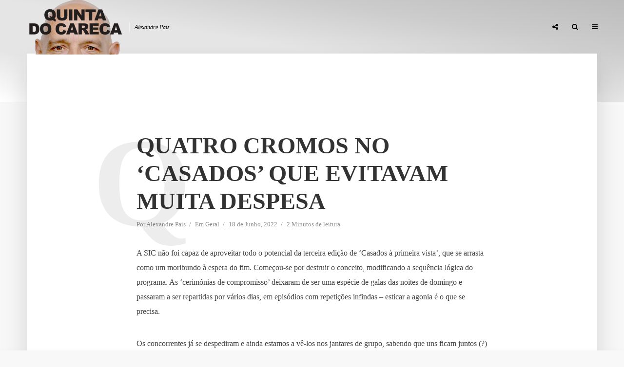

--- FILE ---
content_type: text/html; charset=UTF-8
request_url: https://alexandrepais.pt/geral/quatro-cromos-no-casados-que-evitavam-muita-despesa/
body_size: 37828
content:
<!DOCTYPE html><html lang="pt-PT" class="no-js no-svg"><head><script data-no-optimize="1">var litespeed_docref=sessionStorage.getItem("litespeed_docref");litespeed_docref&&(Object.defineProperty(document,"referrer",{get:function(){return litespeed_docref}}),sessionStorage.removeItem("litespeed_docref"));</script> <meta charset="UTF-8"><meta name="viewport" content="width=device-width, initial-scale=1"><link rel="profile" href="http://gmpg.org/xfn/11"><title>Quatro cromos no &#8216;Casados&#8217; que evitavam muita despesa &#8211; Quinta do Careca</title><meta name='robots' content='max-image-preview:large' /><link rel='dns-prefetch' href='//fonts.googleapis.com' /><link rel="alternate" type="application/rss+xml" title="Quinta do Careca &raquo; Feed" href="https://alexandrepais.pt/feed/" /><link rel="alternate" type="application/rss+xml" title="Quinta do Careca &raquo; Feed de comentários" href="https://alexandrepais.pt/comments/feed/" /><link rel="alternate" title="oEmbed (JSON)" type="application/json+oembed" href="https://alexandrepais.pt/wp-json/oembed/1.0/embed?url=https%3A%2F%2Falexandrepais.pt%2Fgeral%2Fquatro-cromos-no-casados-que-evitavam-muita-despesa%2F" /><link rel="alternate" title="oEmbed (XML)" type="text/xml+oembed" href="https://alexandrepais.pt/wp-json/oembed/1.0/embed?url=https%3A%2F%2Falexandrepais.pt%2Fgeral%2Fquatro-cromos-no-casados-que-evitavam-muita-despesa%2F&#038;format=xml" />
 <script src="//www.googletagmanager.com/gtag/js?id=G-BM0MR1SEK0"  data-cfasync="false" data-wpfc-render="false" type="text/javascript" async></script> <script data-cfasync="false" data-wpfc-render="false" type="text/javascript">var em_version = '8.11.1';
				var em_track_user = true;
				var em_no_track_reason = '';
								var ExactMetricsDefaultLocations = {"page_location":"https:\/\/alexandrepais.pt\/geral\/quatro-cromos-no-casados-que-evitavam-muita-despesa\/"};
								if ( typeof ExactMetricsPrivacyGuardFilter === 'function' ) {
					var ExactMetricsLocations = (typeof ExactMetricsExcludeQuery === 'object') ? ExactMetricsPrivacyGuardFilter( ExactMetricsExcludeQuery ) : ExactMetricsPrivacyGuardFilter( ExactMetricsDefaultLocations );
				} else {
					var ExactMetricsLocations = (typeof ExactMetricsExcludeQuery === 'object') ? ExactMetricsExcludeQuery : ExactMetricsDefaultLocations;
				}

								var disableStrs = [
										'ga-disable-G-BM0MR1SEK0',
									];

				/* Function to detect opted out users */
				function __gtagTrackerIsOptedOut() {
					for (var index = 0; index < disableStrs.length; index++) {
						if (document.cookie.indexOf(disableStrs[index] + '=true') > -1) {
							return true;
						}
					}

					return false;
				}

				/* Disable tracking if the opt-out cookie exists. */
				if (__gtagTrackerIsOptedOut()) {
					for (var index = 0; index < disableStrs.length; index++) {
						window[disableStrs[index]] = true;
					}
				}

				/* Opt-out function */
				function __gtagTrackerOptout() {
					for (var index = 0; index < disableStrs.length; index++) {
						document.cookie = disableStrs[index] + '=true; expires=Thu, 31 Dec 2099 23:59:59 UTC; path=/';
						window[disableStrs[index]] = true;
					}
				}

				if ('undefined' === typeof gaOptout) {
					function gaOptout() {
						__gtagTrackerOptout();
					}
				}
								window.dataLayer = window.dataLayer || [];

				window.ExactMetricsDualTracker = {
					helpers: {},
					trackers: {},
				};
				if (em_track_user) {
					function __gtagDataLayer() {
						dataLayer.push(arguments);
					}

					function __gtagTracker(type, name, parameters) {
						if (!parameters) {
							parameters = {};
						}

						if (parameters.send_to) {
							__gtagDataLayer.apply(null, arguments);
							return;
						}

						if (type === 'event') {
														parameters.send_to = exactmetrics_frontend.v4_id;
							var hookName = name;
							if (typeof parameters['event_category'] !== 'undefined') {
								hookName = parameters['event_category'] + ':' + name;
							}

							if (typeof ExactMetricsDualTracker.trackers[hookName] !== 'undefined') {
								ExactMetricsDualTracker.trackers[hookName](parameters);
							} else {
								__gtagDataLayer('event', name, parameters);
							}
							
						} else {
							__gtagDataLayer.apply(null, arguments);
						}
					}

					__gtagTracker('js', new Date());
					__gtagTracker('set', {
						'developer_id.dNDMyYj': true,
											});
					if ( ExactMetricsLocations.page_location ) {
						__gtagTracker('set', ExactMetricsLocations);
					}
										__gtagTracker('config', 'G-BM0MR1SEK0', {"forceSSL":"true","link_attribution":"true"} );
										window.gtag = __gtagTracker;										(function () {
						/* https://developers.google.com/analytics/devguides/collection/analyticsjs/ */
						/* ga and __gaTracker compatibility shim. */
						var noopfn = function () {
							return null;
						};
						var newtracker = function () {
							return new Tracker();
						};
						var Tracker = function () {
							return null;
						};
						var p = Tracker.prototype;
						p.get = noopfn;
						p.set = noopfn;
						p.send = function () {
							var args = Array.prototype.slice.call(arguments);
							args.unshift('send');
							__gaTracker.apply(null, args);
						};
						var __gaTracker = function () {
							var len = arguments.length;
							if (len === 0) {
								return;
							}
							var f = arguments[len - 1];
							if (typeof f !== 'object' || f === null || typeof f.hitCallback !== 'function') {
								if ('send' === arguments[0]) {
									var hitConverted, hitObject = false, action;
									if ('event' === arguments[1]) {
										if ('undefined' !== typeof arguments[3]) {
											hitObject = {
												'eventAction': arguments[3],
												'eventCategory': arguments[2],
												'eventLabel': arguments[4],
												'value': arguments[5] ? arguments[5] : 1,
											}
										}
									}
									if ('pageview' === arguments[1]) {
										if ('undefined' !== typeof arguments[2]) {
											hitObject = {
												'eventAction': 'page_view',
												'page_path': arguments[2],
											}
										}
									}
									if (typeof arguments[2] === 'object') {
										hitObject = arguments[2];
									}
									if (typeof arguments[5] === 'object') {
										Object.assign(hitObject, arguments[5]);
									}
									if ('undefined' !== typeof arguments[1].hitType) {
										hitObject = arguments[1];
										if ('pageview' === hitObject.hitType) {
											hitObject.eventAction = 'page_view';
										}
									}
									if (hitObject) {
										action = 'timing' === arguments[1].hitType ? 'timing_complete' : hitObject.eventAction;
										hitConverted = mapArgs(hitObject);
										__gtagTracker('event', action, hitConverted);
									}
								}
								return;
							}

							function mapArgs(args) {
								var arg, hit = {};
								var gaMap = {
									'eventCategory': 'event_category',
									'eventAction': 'event_action',
									'eventLabel': 'event_label',
									'eventValue': 'event_value',
									'nonInteraction': 'non_interaction',
									'timingCategory': 'event_category',
									'timingVar': 'name',
									'timingValue': 'value',
									'timingLabel': 'event_label',
									'page': 'page_path',
									'location': 'page_location',
									'title': 'page_title',
									'referrer' : 'page_referrer',
								};
								for (arg in args) {
																		if (!(!args.hasOwnProperty(arg) || !gaMap.hasOwnProperty(arg))) {
										hit[gaMap[arg]] = args[arg];
									} else {
										hit[arg] = args[arg];
									}
								}
								return hit;
							}

							try {
								f.hitCallback();
							} catch (ex) {
							}
						};
						__gaTracker.create = newtracker;
						__gaTracker.getByName = newtracker;
						__gaTracker.getAll = function () {
							return [];
						};
						__gaTracker.remove = noopfn;
						__gaTracker.loaded = true;
						window['__gaTracker'] = __gaTracker;
					})();
									} else {
										console.log("");
					(function () {
						function __gtagTracker() {
							return null;
						}

						window['__gtagTracker'] = __gtagTracker;
						window['gtag'] = __gtagTracker;
					})();
									}</script> <style id='wp-img-auto-sizes-contain-inline-css' type='text/css'>img:is([sizes=auto i],[sizes^="auto," i]){contain-intrinsic-size:3000px 1500px}
/*# sourceURL=wp-img-auto-sizes-contain-inline-css */</style><style id="litespeed-ccss">ul{box-sizing:border-box}.entry-content{counter-reset:footnotes}:root{--wp--preset--font-size--normal:16px;--wp--preset--font-size--huge:42px}.screen-reader-text{border:0;clip:rect(1px,1px,1px,1px);clip-path:inset(50%);height:1px;margin:-1px;overflow:hidden;padding:0;position:absolute;width:1px;word-wrap:normal!important}:root{--wp--preset--aspect-ratio--square:1;--wp--preset--aspect-ratio--4-3:4/3;--wp--preset--aspect-ratio--3-4:3/4;--wp--preset--aspect-ratio--3-2:3/2;--wp--preset--aspect-ratio--2-3:2/3;--wp--preset--aspect-ratio--16-9:16/9;--wp--preset--aspect-ratio--9-16:9/16;--wp--preset--color--black:#000000;--wp--preset--color--cyan-bluish-gray:#abb8c3;--wp--preset--color--white:#ffffff;--wp--preset--color--pale-pink:#f78da7;--wp--preset--color--vivid-red:#cf2e2e;--wp--preset--color--luminous-vivid-orange:#ff6900;--wp--preset--color--luminous-vivid-amber:#fcb900;--wp--preset--color--light-green-cyan:#7bdcb5;--wp--preset--color--vivid-green-cyan:#00d084;--wp--preset--color--pale-cyan-blue:#8ed1fc;--wp--preset--color--vivid-cyan-blue:#0693e3;--wp--preset--color--vivid-purple:#9b51e0;--wp--preset--color--typology-acc:#bcbcbc;--wp--preset--color--typology-txt:#444444;--wp--preset--color--typology-meta:#888888;--wp--preset--color--typology-bg:#ffffff;--wp--preset--gradient--vivid-cyan-blue-to-vivid-purple:linear-gradient(135deg,rgba(6,147,227,1) 0%,rgb(155,81,224) 100%);--wp--preset--gradient--light-green-cyan-to-vivid-green-cyan:linear-gradient(135deg,rgb(122,220,180) 0%,rgb(0,208,130) 100%);--wp--preset--gradient--luminous-vivid-amber-to-luminous-vivid-orange:linear-gradient(135deg,rgba(252,185,0,1) 0%,rgba(255,105,0,1) 100%);--wp--preset--gradient--luminous-vivid-orange-to-vivid-red:linear-gradient(135deg,rgba(255,105,0,1) 0%,rgb(207,46,46) 100%);--wp--preset--gradient--very-light-gray-to-cyan-bluish-gray:linear-gradient(135deg,rgb(238,238,238) 0%,rgb(169,184,195) 100%);--wp--preset--gradient--cool-to-warm-spectrum:linear-gradient(135deg,rgb(74,234,220) 0%,rgb(151,120,209) 20%,rgb(207,42,186) 40%,rgb(238,44,130) 60%,rgb(251,105,98) 80%,rgb(254,248,76) 100%);--wp--preset--gradient--blush-light-purple:linear-gradient(135deg,rgb(255,206,236) 0%,rgb(152,150,240) 100%);--wp--preset--gradient--blush-bordeaux:linear-gradient(135deg,rgb(254,205,165) 0%,rgb(254,45,45) 50%,rgb(107,0,62) 100%);--wp--preset--gradient--luminous-dusk:linear-gradient(135deg,rgb(255,203,112) 0%,rgb(199,81,192) 50%,rgb(65,88,208) 100%);--wp--preset--gradient--pale-ocean:linear-gradient(135deg,rgb(255,245,203) 0%,rgb(182,227,212) 50%,rgb(51,167,181) 100%);--wp--preset--gradient--electric-grass:linear-gradient(135deg,rgb(202,248,128) 0%,rgb(113,206,126) 100%);--wp--preset--gradient--midnight:linear-gradient(135deg,rgb(2,3,129) 0%,rgb(40,116,252) 100%);--wp--preset--font-size--small:12.8px;--wp--preset--font-size--medium:20px;--wp--preset--font-size--large:22.4px;--wp--preset--font-size--x-large:42px;--wp--preset--font-size--normal:16px;--wp--preset--font-size--huge:28.8px;--wp--preset--spacing--20:0.44rem;--wp--preset--spacing--30:0.67rem;--wp--preset--spacing--40:1rem;--wp--preset--spacing--50:1.5rem;--wp--preset--spacing--60:2.25rem;--wp--preset--spacing--70:3.38rem;--wp--preset--spacing--80:5.06rem;--wp--preset--shadow--natural:6px 6px 9px rgba(0, 0, 0, 0.2);--wp--preset--shadow--deep:12px 12px 50px rgba(0, 0, 0, 0.4);--wp--preset--shadow--sharp:6px 6px 0px rgba(0, 0, 0, 0.2);--wp--preset--shadow--outlined:6px 6px 0px -3px rgba(255, 255, 255, 1), 6px 6px rgba(0, 0, 0, 1);--wp--preset--shadow--crisp:6px 6px 0px rgba(0, 0, 0, 1)}.fa{display:inline-block}.fa{font:normal normal normal 14px/1 FontAwesome;font-size:inherit;text-rendering:auto;-webkit-font-smoothing:antialiased;-moz-osx-font-smoothing:grayscale}img{vertical-align:middle}.fa-search:before{content:""}.fa-times:before{content:""}.fa-bars:before{content:""}.fa-share-alt:before{content:""}button::-moz-focus-inner{padding:0;border:0}a{text-decoration:underline}img{max-width:100%}article,header{display:block}label{display:inline-block}p,ul{margin-bottom:1rem}label{margin-bottom:.5rem}html{font-family:sans-serif;-ms-text-size-adjust:100%;-webkit-text-size-adjust:100%}body{margin:0}h1{font-size:2em;margin:.67em 0}img{border-style:none}button,input,select{font:inherit}button,input,select{overflow:visible}button,select{text-transform:none}[type=submit],button{-webkit-appearance:button}button::-moz-focus-inner,input::-moz-focus-inner{border:0;padding:0}button:-moz-focusring,input:-moz-focusring{outline:ButtonText dotted 1px}html{-webkit-box-sizing:border-box;box-sizing:border-box}*,::after,::before{-webkit-box-sizing:inherit;box-sizing:inherit}@-ms-viewport{width:device-width}p,ul{margin-top:0}ul ul{margin-bottom:0}a,button,input,label,select{-ms-touch-action:manipulation;touch-action:manipulation}button,input,select{margin:0;line-height:inherit;border-radius:0}img{height:auto}.clearfix::after{content:"";display:table;clear:both}.container{margin-left:auto;margin-right:auto;max-width:1200px;display:-webkit-box;display:-webkit-flex;display:-ms-flexbox;display:flex;-webkit-flex-wrap:wrap;-ms-flex-wrap:wrap;flex-wrap:wrap}.typology-post:last-child:after{display:none}.typology-section{-webkit-box-shadow:0 30px 50px 0 rgb(1 1 1/.15);box-shadow:0 30px 50px 0 rgb(1 1 1/.15);max-width:1170px;margin:0 auto 10rem;width:95%;padding:16rem 0 15rem}.typology-fake-bg .typology-section:first-child{top:-10rem;position:relative;z-index:900;margin-bottom:0}.typology-fake-bg{position:relative;z-index:9000}.typology-section>:last-child{margin-bottom:0}.section-content{max-width:720px;margin:0 auto 12rem}.typology-post{position:relative;margin-bottom:9rem;padding-bottom:10rem}.typology-post:after{content:"";height:1px;width:50px;position:absolute;bottom:0;left:50%;margin-left:-25px;background:#333}.typology-post:last-child{padding-bottom:0}.meta-item{display:inline-table;vertical-align:top}.entry-meta{margin-top:.8rem}.entry-header{margin-bottom:2.6rem}.entry-header{position:relative;z-index:2}.post-letter{line-height:1.2;color:rgb(0 0 0/.07);z-index:1;position:absolute;top:50%;left:-9rem;-webkit-transform:translate(0,-50%);-ms-transform:translate(0,-50%);transform:translate(0,-50%);text-transform:uppercase}.screen-reader-text{clip:rect(1px,1px,1px,1px);position:absolute!important;height:1px;width:1px;overflow:hidden}body .slot-l,body .typology-header .container,body .typology-header .typology-site-branding{height:inherit}:root .typology-sidebar-header{position:absolute}html{font-size:62.5%}body{line-height:1.88}html,html a{-webkit-font-smoothing:antialiased}.h4,.h5,h1,h4{margin-top:0;margin-bottom:2rem}h1{line-height:1.2}.h4,h4{line-height:1.35}.h5,.widget ul li{line-height:1.5}.entry-title{margin-bottom:0}.meta-item{margin-right:15px}.meta-item a{text-decoration:none;padding-bottom:3px;border-bottom:1px solid #fff0}.meta-item:after{content:"/";right:-7px;position:relative}.meta-item:last-child:after{display:none}p{margin:0 0 3.6rem}.entry-title{-ms-word-wrap:break-word;word-wrap:break-word}.widget-title{line-height:1.2}input[type=text],select{border:1px solid;padding:0 15px;outline:0;line-height:1;width:100%;font-size:1.3rem;margin:0;height:40px;vertical-align:baseline}input[type=text]{-webkit-appearance:none}select{width:100%}select option{display:inline-block}input::-webkit-input-placeholder{line-height:normal!important}.typology-button,button{height:40px;display:inline-block;text-align:center;text-decoration:none;padding:0 20px;line-height:42px;min-width:160px;font-size:1.1rem;border:1px solid;font-weight:400;outline:0;-ms-transform:translateY(0);-webkit-transform:translateY(0);transform:translateY(0)}.slot-l,.slot-r{display:-webkit-box;display:-ms-flexbox;-webkit-box-align:center}.typology-header{width:100%;top:0;left:0;z-index:9001;will-change:scroll-position}.typology-header .container{height:100%;position:relative}.typology-header a{text-decoration:none}.slot-l,.slot-r{position:absolute;z-index:1001;display:flex;-ms-flex-align:center;align-items:center;top:0}.slot-r{right:0}.slot-l,.slot-r{height:100%}.slot-l>div,.slot-r>ul{display:-webkit-box;display:-ms-flexbox;display:flex;vertical-align:center}.site-title{margin-bottom:0;line-height:1.2;top:0}.site-title img{max-width:200px}.typology-site-description{font-size:1.2rem;margin-left:1rem;padding-left:1rem;border-left:1px solid rgb(255 255 255/.5);font-style:italic;top:1px}.site-title,.typology-site-description{position:relative}.typology-header .typology-site-branding{display:-webkit-box;display:-ms-flexbox;display:flex;height:100%;-webkit-box-align:center;-ms-flex-align:center;align-items:center;-webkit-box-pack:center;-ms-flex-pack:center;justify-content:center}.slot-l{left:15px;display:-webkit-box;display:-ms-flexbox;display:flex}.typology-sidebar-header .typology-site-description{display:none}.typology-sidebar-header .site-title{top:0}.typology-header{position:fixed}.typology-cover{overflow:hidden}.typology-header .typology-nav{list-style:none;padding:0;margin:0;font-size:0}.typology-header .typology-nav>li{display:inline-block;vertical-align:middle;line-height:1.3;min-height:4rem;padding:0;position:relative}.typology-header .typology-nav a,.typology-header .typology-nav span{display:block;-webkit-backface-visibility:hidden}.typology-header .typology-nav a{padding:16px 14px 13px;line-height:1}.typology-header .typology-nav span{padding:13px 14px;line-height:1.3}.typology-header .typology-nav i{font-size:1.4rem}.typology-header .typology-nav .sub-menu{opacity:0;visibility:hidden;position:absolute;top:100%;padding:0;width:200px;list-style:none;margin:0;z-index:9999;text-align:left;-webkit-box-shadow:0 30px 50px 0 rgb(0 0 0/.2);box-shadow:0 30px 50px 0 rgb(0 0 0/.2);left:-9999px}.typology-header .typology-nav .sub-menu>li{position:relative}.typology-header .typology-nav .sub-menu a{display:block;width:100%;padding:8px 15px 0 20px;line-height:22px;height:auto}.typology-header .typology-nav .sub-menu li:only-of-type a{padding:15px 15px 15px 20px}.typology-sidebar-overlay{width:100%;height:100%;height:-webkit-calc(100% + 60px);height:calc(100% + 60px);position:fixed;top:0;right:0;bottom:0;left:0;z-index:9998;background:rgb(0 0 0/.6);content:"";display:block;opacity:0;visibility:hidden}.typology-sidebar{width:407px;height:100%;position:fixed;padding:160px 0 0;top:0;right:0;display:block;overflow:auto;-webkit-overflow-scrolling:touch;z-index:9999;-webkit-transform:translate3D(437px,0,0);-ms-transform:translate3D(437px,0,0);transform:translate3D(437px,0,0)}.typology-sidebar-header-wrapper{max-width:300px;margin-right:auto;margin-left:auto;display:-webkit-box;display:-ms-flexbox;display:flex;-webkit-box-pack:center;-ms-flex-pack:center;justify-content:space-between;-webkit-box-align:center;-ms-flex-align:center;align-items:center;height:100%}.typology-sidebar-header{position:fixed;width:100%;left:0;height:110px;top:0;padding:0;z-index:1000}.typology-sidebar-header .site-title img{max-height:110px}.typology-sidebar-header a{text-decoration:none}.typology-sidebar-close{padding:10px;color:#FFF;opacity:.5;position:relative;right:-10px}.typology-responsive-menu,.typology-responsive-menu .typology-nav li:before{display:none}.typology-responsive-menu .typology-nav li{padding-left:0;border-bottom:1px solid rgb(0 0 0/.1)}.typology-responsive-menu .typology-nav a{display:block;padding-bottom:12px;text-transform:none}.typology-responsive-menu .typology-nav li:last-child{padding-bottom:0;border-bottom:none;margin-bottom:0}.typology-header .typology-main-navigation{opacity:0}.typology-nav .typology-action-search>.sub-menu{padding:20px}.typology-nav .typology-social-icons{margin-top:0}.typology-soc-menu{padding:10px 20px}.typology-soc-menu li{margin-top:5px}.typology-soc-menu li a{position:relative;text-decoration:none;display:block}.typology-soc-menu li a .typology-social-name{opacity:1;display:inline-block;vertical-align:top;padding:6px 14px}.typology-soc-menu li a:before{height:25px;width:25px;display:inline-block;border-radius:50%;font-family:FontAwesome;text-decoration:none;font-size:13px;color:#FFF;text-align:center;line-height:25px}.typology-header .typology-social-icons .sub-menu li:only-of-type a{padding:0;text-align:left}.typology-soc-menu li a[href*="facebook."]::before{content:""}.typology-soc-menu li a[href*="twitter."]::before{content:""}.typology-actions-button .typology-soc-menu li a[href*="facebook."]:before{background-color:#3b5998}.typology-actions-button .typology-soc-menu li a[href*="twitter."]:before{background-color:#55acee}.single .typology-single-post:after{display:none}.typology-social-icons{margin-top:1.6rem;margin-bottom:0}.typology-social-icons a{height:50px;color:#FFF;text-align:center;margin-right:0;margin-left:15px;line-height:5rem;font-size:1.8rem;margin-bottom:15px;min-width:100px}.widget{max-width:300px}.single .section-content .typology-single-post{padding-bottom:0;margin-bottom:0;width:100%}.textwidget a{text-decoration:none;padding-bottom:3px;border-bottom:1px solid}article:only-of-type{background:0 0}.widget{margin-bottom:5rem;margin-right:auto;margin-left:auto}.widget ul{list-style:none;margin:0;padding:0}.typology-button-search{margin-top:1rem}.widget ul li{position:relative;padding-left:2rem;margin-bottom:1.2rem}.widget a{text-decoration:none}.typology-responsive-menu ul li:before{content:"";position:absolute;top:8px;left:0;height:5px;width:5px;border-radius:50%;display:block}.widget_tag_cloud a{font-size:12px!important;display:inline-block;vertical-align:top;padding:9px 20px;height:30px;line-height:1;margin-right:2px;margin-bottom:7px;background:rgb(0 0 0/.07);border:none}.typology-search-form{position:relative}.typology-cover{position:relative;text-align:center}@media (max-width:1366px){.typology-cover{height:-webkit-calc(100vh + 13.9rem);height:calc(100vh + 13.9rem)}}@media (max-width:1260px){.typology-section{width:93%}.typology-header .container{max-width:93%}.slot-l{left:0}.slot-r{right:-15px}}@media (max-width:1024px){.typology-post{margin-bottom:7rem;padding-bottom:8rem}.post-letter{left:-7rem}.typology-section{padding:10rem 14% 11rem;margin-bottom:8rem}}@media (max-width:800px){.typology-header .container{max-width:90%}.typology-section{width:90%}.entry-meta{line-height:1.5}h1{font-size:4rem!important}.h4,h4{font-size:2.8rem!important}.h5{font-size:2.4rem!important}.typology-single-post .post-letter{display:none}.typology-sidebar-close{opacity:1}}@media (max-width:680px){.typology-section{padding:7rem 10%;margin-bottom:4rem;width:100%;-webkit-box-shadow:none;box-shadow:none;border-bottom:1px solid rgb(0 0 0/.1)}.section-content{margin:0 auto 5rem}p{margin:0 0 2rem}h1{font-size:4.2rem!important}.h4,h4{font-size:2.4rem!important}.h5{font-size:2rem!important}.typology-cover-empty,.typology-header{max-height:75px;min-height:75px!important;height:75px!important}.typology-fake-bg .typology-section:first-child{top:0!important}}@media (max-width:620px){.typology-site-description{display:none}.typology-social-icons a{height:40px;line-height:4rem;width:100%;max-width:100%}.typology-header li.typology-action-button,.typology-header li.typology-actions-button{width:4rem}}@media (max-width:480px){body{font-size:1.5em}.typology-header{max-height:70px}.typology-section{width:100%}.typology-sidebar-header{height:75px;padding:0 40px}.typology-sidebar{max-width:320px;padding:100px 40px 40px}.typology-section{padding:2.8rem 8% 4rem}.typology-header .container{max-width:83%}.typology-cover{height:100vh}.widget{margin-bottom:4rem}h1{font-size:2.7rem!important}.h4,h4{font-size:2rem!important}.h5{font-size:1.8rem!important}.textwidget a{padding-bottom:2px}.entry-header{margin-bottom:1.6rem}.typology-section{margin-bottom:2rem}.typology-header .typology-main-navigation{display:none}.typology-responsive-menu{display:block!important}}@media (max-width:320px){.typology-sidebar-header{padding:0 40px}.typology-sidebar{max-width:100%;padding:100px 30px 40px}.meta-item{font-size:1.2rem!important}.entry-meta{line-height:1.5}.typology-social-icons{-webkit-box-orient:vertical;-webkit-box-direction:normal;-ms-flex-direction:column;flex-direction:column}.typology-social-icons a{margin-bottom:10px}body{font-size:1.4rem!important}p{margin:0 0 2.2rem}h1{font-size:2.4rem!important}.h4,h4{font-size:1.8rem!important}.h5{font-size:1.6rem!important}.widget{margin-bottom:3rem}.typology-section{padding:2.6rem 8% 4rem}}body{font-family:"Domine";font-weight:400}body{color:#444}body{background:#f8f8f8;font-size:1.6rem}.typology-fake-bg{background:#f8f8f8}.typology-sidebar,.typology-section{background:#fff}h1,h4,.h4,.h5,.post-letter,.typology-button,button{font-family:"Josefin Sans";font-weight:600}.typology-header .typology-nav{font-family:"Josefin Sans";font-weight:600}h1{font-size:4.8rem}h4,.h4{font-size:2.3rem}.h5{font-size:1.8rem}.widget{font-size:1.4rem}.typology-header .typology-nav a{font-size:1.1rem}.meta-item{font-size:1.3rem}.post-letter{font-size:26rem}h1,h4,.h4,.h5{color:#333}a,.widget .textwidget a{color:#bcbcbc}.single .typology-section:first-child .section-content{max-width:720px}.typology-header{height:110px}.site-title a,.typology-site-description{color:#020202}.typology-header .typology-nav,.typology-header .typology-nav>li>a{color:#020202}.typology-header .typology-nav .sub-menu a{color:#444}.typology-header .typology-nav .sub-menu{background:#fff}.meta-item,.meta-item span,.meta-item a{color:#888}.typology-post:after{background:rgb(51 51 51/.2)}.typology-button,button{color:#fff;background:#bcbcbc;border:1px solid #bcbcbc}.typology-cover{min-height:240px}.typology-cover-empty{height:209px;min-height:209px}.typology-fake-bg .typology-section:first-child{top:-99px}.typology-cover-empty,.typology-cover{background-image:linear-gradient(to right top,#ffffff,#e5e5e5,#e5e5e5,#cccccc,#bcbcbc)}.typology-sidebar-header{background:#fff}.typology-cover{color:#020202}.widget ul li:before{background:#bcbcbc}.widget a{color:#444}.widget ul li{color:#444}input[type="text"],select{border-color:rgb(68 68 68/.2)}.site-title{text-transform:uppercase}.typology-site-description{text-transform:none}.typology-nav{text-transform:uppercase}h1,h4{text-transform:uppercase}.widget-title{text-transform:uppercase}.meta-item{text-transform:none}.typology-button{text-transform:uppercase}.typology-button,button{text-transform:uppercase}.meks_ess .meks_ess-item span{font-family:inherit;position:relative;top:-1px;margin-left:8px}.meks_ess.no-labels span{display:none}</style><link rel="preload" data-asynced="1" data-optimized="2" as="style" onload="this.onload=null;this.rel='stylesheet'" href="https://alexandrepais.pt/wp-content/litespeed/ucss/b984d59461b48afa3fb5169111eea318.css?ver=f8b50" /><script data-optimized="1" type="litespeed/javascript" data-src="https://alexandrepais.pt/wp-content/plugins/litespeed-cache/assets/js/css_async.min.js"></script> <style id='wp-block-image-inline-css' type='text/css'>.wp-block-image>a,.wp-block-image>figure>a{display:inline-block}.wp-block-image img{box-sizing:border-box;height:auto;max-width:100%;vertical-align:bottom}@media not (prefers-reduced-motion){.wp-block-image img.hide{visibility:hidden}.wp-block-image img.show{animation:show-content-image .4s}}.wp-block-image[style*=border-radius] img,.wp-block-image[style*=border-radius]>a{border-radius:inherit}.wp-block-image.has-custom-border img{box-sizing:border-box}.wp-block-image.aligncenter{text-align:center}.wp-block-image.alignfull>a,.wp-block-image.alignwide>a{width:100%}.wp-block-image.alignfull img,.wp-block-image.alignwide img{height:auto;width:100%}.wp-block-image .aligncenter,.wp-block-image .alignleft,.wp-block-image .alignright,.wp-block-image.aligncenter,.wp-block-image.alignleft,.wp-block-image.alignright{display:table}.wp-block-image .aligncenter>figcaption,.wp-block-image .alignleft>figcaption,.wp-block-image .alignright>figcaption,.wp-block-image.aligncenter>figcaption,.wp-block-image.alignleft>figcaption,.wp-block-image.alignright>figcaption{caption-side:bottom;display:table-caption}.wp-block-image .alignleft{float:left;margin:.5em 1em .5em 0}.wp-block-image .alignright{float:right;margin:.5em 0 .5em 1em}.wp-block-image .aligncenter{margin-left:auto;margin-right:auto}.wp-block-image :where(figcaption){margin-bottom:1em;margin-top:.5em}.wp-block-image.is-style-circle-mask img{border-radius:9999px}@supports ((-webkit-mask-image:none) or (mask-image:none)) or (-webkit-mask-image:none){.wp-block-image.is-style-circle-mask img{border-radius:0;-webkit-mask-image:url('data:image/svg+xml;utf8,<svg viewBox="0 0 100 100" xmlns="http://www.w3.org/2000/svg"><circle cx="50" cy="50" r="50"/></svg>');mask-image:url('data:image/svg+xml;utf8,<svg viewBox="0 0 100 100" xmlns="http://www.w3.org/2000/svg"><circle cx="50" cy="50" r="50"/></svg>');mask-mode:alpha;-webkit-mask-position:center;mask-position:center;-webkit-mask-repeat:no-repeat;mask-repeat:no-repeat;-webkit-mask-size:contain;mask-size:contain}}:root :where(.wp-block-image.is-style-rounded img,.wp-block-image .is-style-rounded img){border-radius:9999px}.wp-block-image figure{margin:0}.wp-lightbox-container{display:flex;flex-direction:column;position:relative}.wp-lightbox-container img{cursor:zoom-in}.wp-lightbox-container img:hover+button{opacity:1}.wp-lightbox-container button{align-items:center;backdrop-filter:blur(16px) saturate(180%);background-color:#5a5a5a40;border:none;border-radius:4px;cursor:zoom-in;display:flex;height:20px;justify-content:center;opacity:0;padding:0;position:absolute;right:16px;text-align:center;top:16px;width:20px;z-index:100}@media not (prefers-reduced-motion){.wp-lightbox-container button{transition:opacity .2s ease}}.wp-lightbox-container button:focus-visible{outline:3px auto #5a5a5a40;outline:3px auto -webkit-focus-ring-color;outline-offset:3px}.wp-lightbox-container button:hover{cursor:pointer;opacity:1}.wp-lightbox-container button:focus{opacity:1}.wp-lightbox-container button:focus,.wp-lightbox-container button:hover,.wp-lightbox-container button:not(:hover):not(:active):not(.has-background){background-color:#5a5a5a40;border:none}.wp-lightbox-overlay{box-sizing:border-box;cursor:zoom-out;height:100vh;left:0;overflow:hidden;position:fixed;top:0;visibility:hidden;width:100%;z-index:100000}.wp-lightbox-overlay .close-button{align-items:center;cursor:pointer;display:flex;justify-content:center;min-height:40px;min-width:40px;padding:0;position:absolute;right:calc(env(safe-area-inset-right) + 16px);top:calc(env(safe-area-inset-top) + 16px);z-index:5000000}.wp-lightbox-overlay .close-button:focus,.wp-lightbox-overlay .close-button:hover,.wp-lightbox-overlay .close-button:not(:hover):not(:active):not(.has-background){background:none;border:none}.wp-lightbox-overlay .lightbox-image-container{height:var(--wp--lightbox-container-height);left:50%;overflow:hidden;position:absolute;top:50%;transform:translate(-50%,-50%);transform-origin:top left;width:var(--wp--lightbox-container-width);z-index:9999999999}.wp-lightbox-overlay .wp-block-image{align-items:center;box-sizing:border-box;display:flex;height:100%;justify-content:center;margin:0;position:relative;transform-origin:0 0;width:100%;z-index:3000000}.wp-lightbox-overlay .wp-block-image img{height:var(--wp--lightbox-image-height);min-height:var(--wp--lightbox-image-height);min-width:var(--wp--lightbox-image-width);width:var(--wp--lightbox-image-width)}.wp-lightbox-overlay .wp-block-image figcaption{display:none}.wp-lightbox-overlay button{background:none;border:none}.wp-lightbox-overlay .scrim{background-color:#fff;height:100%;opacity:.9;position:absolute;width:100%;z-index:2000000}.wp-lightbox-overlay.active{visibility:visible}@media not (prefers-reduced-motion){.wp-lightbox-overlay.active{animation:turn-on-visibility .25s both}.wp-lightbox-overlay.active img{animation:turn-on-visibility .35s both}.wp-lightbox-overlay.show-closing-animation:not(.active){animation:turn-off-visibility .35s both}.wp-lightbox-overlay.show-closing-animation:not(.active) img{animation:turn-off-visibility .25s both}.wp-lightbox-overlay.zoom.active{animation:none;opacity:1;visibility:visible}.wp-lightbox-overlay.zoom.active .lightbox-image-container{animation:lightbox-zoom-in .4s}.wp-lightbox-overlay.zoom.active .lightbox-image-container img{animation:none}.wp-lightbox-overlay.zoom.active .scrim{animation:turn-on-visibility .4s forwards}.wp-lightbox-overlay.zoom.show-closing-animation:not(.active){animation:none}.wp-lightbox-overlay.zoom.show-closing-animation:not(.active) .lightbox-image-container{animation:lightbox-zoom-out .4s}.wp-lightbox-overlay.zoom.show-closing-animation:not(.active) .lightbox-image-container img{animation:none}.wp-lightbox-overlay.zoom.show-closing-animation:not(.active) .scrim{animation:turn-off-visibility .4s forwards}}@keyframes show-content-image{0%{visibility:hidden}99%{visibility:hidden}to{visibility:visible}}@keyframes turn-on-visibility{0%{opacity:0}to{opacity:1}}@keyframes turn-off-visibility{0%{opacity:1;visibility:visible}99%{opacity:0;visibility:visible}to{opacity:0;visibility:hidden}}@keyframes lightbox-zoom-in{0%{transform:translate(calc((-100vw + var(--wp--lightbox-scrollbar-width))/2 + var(--wp--lightbox-initial-left-position)),calc(-50vh + var(--wp--lightbox-initial-top-position))) scale(var(--wp--lightbox-scale))}to{transform:translate(-50%,-50%) scale(1)}}@keyframes lightbox-zoom-out{0%{transform:translate(-50%,-50%) scale(1);visibility:visible}99%{visibility:visible}to{transform:translate(calc((-100vw + var(--wp--lightbox-scrollbar-width))/2 + var(--wp--lightbox-initial-left-position)),calc(-50vh + var(--wp--lightbox-initial-top-position))) scale(var(--wp--lightbox-scale));visibility:hidden}}
/*# sourceURL=https://alexandrepais.pt/wp-includes/blocks/image/style.min.css */</style><style id='wp-block-paragraph-inline-css' type='text/css'>.is-small-text{font-size:.875em}.is-regular-text{font-size:1em}.is-large-text{font-size:2.25em}.is-larger-text{font-size:3em}.has-drop-cap:not(:focus):first-letter{float:left;font-size:8.4em;font-style:normal;font-weight:100;line-height:.68;margin:.05em .1em 0 0;text-transform:uppercase}body.rtl .has-drop-cap:not(:focus):first-letter{float:none;margin-left:.1em}p.has-drop-cap.has-background{overflow:hidden}:root :where(p.has-background){padding:1.25em 2.375em}:where(p.has-text-color:not(.has-link-color)) a{color:inherit}p.has-text-align-left[style*="writing-mode:vertical-lr"],p.has-text-align-right[style*="writing-mode:vertical-rl"]{rotate:180deg}
/*# sourceURL=https://alexandrepais.pt/wp-includes/blocks/paragraph/style.min.css */</style><style id='global-styles-inline-css' type='text/css'>:root{--wp--preset--aspect-ratio--square: 1;--wp--preset--aspect-ratio--4-3: 4/3;--wp--preset--aspect-ratio--3-4: 3/4;--wp--preset--aspect-ratio--3-2: 3/2;--wp--preset--aspect-ratio--2-3: 2/3;--wp--preset--aspect-ratio--16-9: 16/9;--wp--preset--aspect-ratio--9-16: 9/16;--wp--preset--color--black: #000000;--wp--preset--color--cyan-bluish-gray: #abb8c3;--wp--preset--color--white: #ffffff;--wp--preset--color--pale-pink: #f78da7;--wp--preset--color--vivid-red: #cf2e2e;--wp--preset--color--luminous-vivid-orange: #ff6900;--wp--preset--color--luminous-vivid-amber: #fcb900;--wp--preset--color--light-green-cyan: #7bdcb5;--wp--preset--color--vivid-green-cyan: #00d084;--wp--preset--color--pale-cyan-blue: #8ed1fc;--wp--preset--color--vivid-cyan-blue: #0693e3;--wp--preset--color--vivid-purple: #9b51e0;--wp--preset--color--typology-acc: #bcbcbc;--wp--preset--color--typology-txt: #444444;--wp--preset--color--typology-meta: #888888;--wp--preset--color--typology-bg: #ffffff;--wp--preset--gradient--vivid-cyan-blue-to-vivid-purple: linear-gradient(135deg,rgb(6,147,227) 0%,rgb(155,81,224) 100%);--wp--preset--gradient--light-green-cyan-to-vivid-green-cyan: linear-gradient(135deg,rgb(122,220,180) 0%,rgb(0,208,130) 100%);--wp--preset--gradient--luminous-vivid-amber-to-luminous-vivid-orange: linear-gradient(135deg,rgb(252,185,0) 0%,rgb(255,105,0) 100%);--wp--preset--gradient--luminous-vivid-orange-to-vivid-red: linear-gradient(135deg,rgb(255,105,0) 0%,rgb(207,46,46) 100%);--wp--preset--gradient--very-light-gray-to-cyan-bluish-gray: linear-gradient(135deg,rgb(238,238,238) 0%,rgb(169,184,195) 100%);--wp--preset--gradient--cool-to-warm-spectrum: linear-gradient(135deg,rgb(74,234,220) 0%,rgb(151,120,209) 20%,rgb(207,42,186) 40%,rgb(238,44,130) 60%,rgb(251,105,98) 80%,rgb(254,248,76) 100%);--wp--preset--gradient--blush-light-purple: linear-gradient(135deg,rgb(255,206,236) 0%,rgb(152,150,240) 100%);--wp--preset--gradient--blush-bordeaux: linear-gradient(135deg,rgb(254,205,165) 0%,rgb(254,45,45) 50%,rgb(107,0,62) 100%);--wp--preset--gradient--luminous-dusk: linear-gradient(135deg,rgb(255,203,112) 0%,rgb(199,81,192) 50%,rgb(65,88,208) 100%);--wp--preset--gradient--pale-ocean: linear-gradient(135deg,rgb(255,245,203) 0%,rgb(182,227,212) 50%,rgb(51,167,181) 100%);--wp--preset--gradient--electric-grass: linear-gradient(135deg,rgb(202,248,128) 0%,rgb(113,206,126) 100%);--wp--preset--gradient--midnight: linear-gradient(135deg,rgb(2,3,129) 0%,rgb(40,116,252) 100%);--wp--preset--font-size--small: 12.8px;--wp--preset--font-size--medium: 20px;--wp--preset--font-size--large: 22.4px;--wp--preset--font-size--x-large: 42px;--wp--preset--font-size--normal: 16px;--wp--preset--font-size--huge: 28.8px;--wp--preset--spacing--20: 0.44rem;--wp--preset--spacing--30: 0.67rem;--wp--preset--spacing--40: 1rem;--wp--preset--spacing--50: 1.5rem;--wp--preset--spacing--60: 2.25rem;--wp--preset--spacing--70: 3.38rem;--wp--preset--spacing--80: 5.06rem;--wp--preset--shadow--natural: 6px 6px 9px rgba(0, 0, 0, 0.2);--wp--preset--shadow--deep: 12px 12px 50px rgba(0, 0, 0, 0.4);--wp--preset--shadow--sharp: 6px 6px 0px rgba(0, 0, 0, 0.2);--wp--preset--shadow--outlined: 6px 6px 0px -3px rgb(255, 255, 255), 6px 6px rgb(0, 0, 0);--wp--preset--shadow--crisp: 6px 6px 0px rgb(0, 0, 0);}:where(.is-layout-flex){gap: 0.5em;}:where(.is-layout-grid){gap: 0.5em;}body .is-layout-flex{display: flex;}.is-layout-flex{flex-wrap: wrap;align-items: center;}.is-layout-flex > :is(*, div){margin: 0;}body .is-layout-grid{display: grid;}.is-layout-grid > :is(*, div){margin: 0;}:where(.wp-block-columns.is-layout-flex){gap: 2em;}:where(.wp-block-columns.is-layout-grid){gap: 2em;}:where(.wp-block-post-template.is-layout-flex){gap: 1.25em;}:where(.wp-block-post-template.is-layout-grid){gap: 1.25em;}.has-black-color{color: var(--wp--preset--color--black) !important;}.has-cyan-bluish-gray-color{color: var(--wp--preset--color--cyan-bluish-gray) !important;}.has-white-color{color: var(--wp--preset--color--white) !important;}.has-pale-pink-color{color: var(--wp--preset--color--pale-pink) !important;}.has-vivid-red-color{color: var(--wp--preset--color--vivid-red) !important;}.has-luminous-vivid-orange-color{color: var(--wp--preset--color--luminous-vivid-orange) !important;}.has-luminous-vivid-amber-color{color: var(--wp--preset--color--luminous-vivid-amber) !important;}.has-light-green-cyan-color{color: var(--wp--preset--color--light-green-cyan) !important;}.has-vivid-green-cyan-color{color: var(--wp--preset--color--vivid-green-cyan) !important;}.has-pale-cyan-blue-color{color: var(--wp--preset--color--pale-cyan-blue) !important;}.has-vivid-cyan-blue-color{color: var(--wp--preset--color--vivid-cyan-blue) !important;}.has-vivid-purple-color{color: var(--wp--preset--color--vivid-purple) !important;}.has-black-background-color{background-color: var(--wp--preset--color--black) !important;}.has-cyan-bluish-gray-background-color{background-color: var(--wp--preset--color--cyan-bluish-gray) !important;}.has-white-background-color{background-color: var(--wp--preset--color--white) !important;}.has-pale-pink-background-color{background-color: var(--wp--preset--color--pale-pink) !important;}.has-vivid-red-background-color{background-color: var(--wp--preset--color--vivid-red) !important;}.has-luminous-vivid-orange-background-color{background-color: var(--wp--preset--color--luminous-vivid-orange) !important;}.has-luminous-vivid-amber-background-color{background-color: var(--wp--preset--color--luminous-vivid-amber) !important;}.has-light-green-cyan-background-color{background-color: var(--wp--preset--color--light-green-cyan) !important;}.has-vivid-green-cyan-background-color{background-color: var(--wp--preset--color--vivid-green-cyan) !important;}.has-pale-cyan-blue-background-color{background-color: var(--wp--preset--color--pale-cyan-blue) !important;}.has-vivid-cyan-blue-background-color{background-color: var(--wp--preset--color--vivid-cyan-blue) !important;}.has-vivid-purple-background-color{background-color: var(--wp--preset--color--vivid-purple) !important;}.has-black-border-color{border-color: var(--wp--preset--color--black) !important;}.has-cyan-bluish-gray-border-color{border-color: var(--wp--preset--color--cyan-bluish-gray) !important;}.has-white-border-color{border-color: var(--wp--preset--color--white) !important;}.has-pale-pink-border-color{border-color: var(--wp--preset--color--pale-pink) !important;}.has-vivid-red-border-color{border-color: var(--wp--preset--color--vivid-red) !important;}.has-luminous-vivid-orange-border-color{border-color: var(--wp--preset--color--luminous-vivid-orange) !important;}.has-luminous-vivid-amber-border-color{border-color: var(--wp--preset--color--luminous-vivid-amber) !important;}.has-light-green-cyan-border-color{border-color: var(--wp--preset--color--light-green-cyan) !important;}.has-vivid-green-cyan-border-color{border-color: var(--wp--preset--color--vivid-green-cyan) !important;}.has-pale-cyan-blue-border-color{border-color: var(--wp--preset--color--pale-cyan-blue) !important;}.has-vivid-cyan-blue-border-color{border-color: var(--wp--preset--color--vivid-cyan-blue) !important;}.has-vivid-purple-border-color{border-color: var(--wp--preset--color--vivid-purple) !important;}.has-vivid-cyan-blue-to-vivid-purple-gradient-background{background: var(--wp--preset--gradient--vivid-cyan-blue-to-vivid-purple) !important;}.has-light-green-cyan-to-vivid-green-cyan-gradient-background{background: var(--wp--preset--gradient--light-green-cyan-to-vivid-green-cyan) !important;}.has-luminous-vivid-amber-to-luminous-vivid-orange-gradient-background{background: var(--wp--preset--gradient--luminous-vivid-amber-to-luminous-vivid-orange) !important;}.has-luminous-vivid-orange-to-vivid-red-gradient-background{background: var(--wp--preset--gradient--luminous-vivid-orange-to-vivid-red) !important;}.has-very-light-gray-to-cyan-bluish-gray-gradient-background{background: var(--wp--preset--gradient--very-light-gray-to-cyan-bluish-gray) !important;}.has-cool-to-warm-spectrum-gradient-background{background: var(--wp--preset--gradient--cool-to-warm-spectrum) !important;}.has-blush-light-purple-gradient-background{background: var(--wp--preset--gradient--blush-light-purple) !important;}.has-blush-bordeaux-gradient-background{background: var(--wp--preset--gradient--blush-bordeaux) !important;}.has-luminous-dusk-gradient-background{background: var(--wp--preset--gradient--luminous-dusk) !important;}.has-pale-ocean-gradient-background{background: var(--wp--preset--gradient--pale-ocean) !important;}.has-electric-grass-gradient-background{background: var(--wp--preset--gradient--electric-grass) !important;}.has-midnight-gradient-background{background: var(--wp--preset--gradient--midnight) !important;}.has-small-font-size{font-size: var(--wp--preset--font-size--small) !important;}.has-medium-font-size{font-size: var(--wp--preset--font-size--medium) !important;}.has-large-font-size{font-size: var(--wp--preset--font-size--large) !important;}.has-x-large-font-size{font-size: var(--wp--preset--font-size--x-large) !important;}
/*# sourceURL=global-styles-inline-css */</style><style id='classic-theme-styles-inline-css' type='text/css'>/*! This file is auto-generated */
.wp-block-button__link{color:#fff;background-color:#32373c;border-radius:9999px;box-shadow:none;text-decoration:none;padding:calc(.667em + 2px) calc(1.333em + 2px);font-size:1.125em}.wp-block-file__button{background:#32373c;color:#fff;text-decoration:none}
/*# sourceURL=/wp-includes/css/classic-themes.min.css */</style><style id='typology-main-inline-css' type='text/css'>body,blockquote:before, q:before{font-family: 'Domine';font-weight: 400;}body,.typology-action-button .sub-menu{color:#444444;}body{background:#f8f8f8;font-size: 1.6rem;}.typology-fake-bg{background:#f8f8f8;}.typology-sidebar,.typology-section{background:#ffffff;}h1, h2, h3, h4, h5, h6,.h1, .h2, .h3, .h4, .h5, .h6,.submit,.mks_read_more a,input[type="submit"],input[type="button"],a.mks_button,.cover-letter,.post-letter,.woocommerce nav.woocommerce-pagination ul li span,.woocommerce nav.woocommerce-pagination ul li a,.woocommerce div.product .woocommerce-tabs ul.tabs li,.typology-pagination a,.typology-pagination span,.comment-author .fn,.post-date-month,.typology-button-social,.meks-instagram-follow-link a,.mks_autor_link_wrap a,.entry-pre-title,.typology-button,button,.wp-block-cover .wp-block-cover-image-text, .wp-block-cover .wp-block-cover-text, .wp-block-cover h2, .wp-block-cover-image .wp-block-cover-image-text, .wp-block-cover-image .wp-block-cover-text, .wp-block-cover-image h2,.wp-block-button__link,body div.wpforms-container-full .wpforms-form input[type=submit], body div.wpforms-container-full .wpforms-form button[type=submit], body div.wpforms-container-full .wpforms-form .wpforms-page-button {font-family: 'Josefin Sans';font-weight: 600;}.typology-header .typology-nav{font-family: 'Josefin Sans';font-weight: 600;}.typology-cover .entry-title,.typology-cover h1 { font-size: 6.4rem;}h1, .h1 {font-size: 4.8rem;}h2, .h2 {font-size: 3.5rem;}h3, .h3 {font-size: 2.8rem;}h4, .h4 {font-size: 2.3rem;}h5, .h5,.typology-layout-c.post-image-on .entry-title,blockquote, q {font-size: 1.8rem;}h6, .h6 {font-size: 1.5rem;}.widget{font-size: 1.4rem;}.typology-header .typology-nav a{font-size: 1.1rem;}.typology-layout-b .post-date-hidden,.meta-item{font-size: 1.3rem;}.post-letter {font-size: 26.0rem;}.typology-layout-c .post-letter{height: 26.0rem;}.cover-letter {font-size: 60.0rem;}h1, h2, h3, h4, h5, h6,.h1, .h2, .h3, .h4, .h5, .h6,h1 a,h2 a,h3 a,h4 a,h5 a,h6 a,.post-date-month{color:#333333;}.typology-single-sticky a{color:#444444;}.entry-title a:hover,.typology-single-sticky a:hover{color:#bcbcbc;}.bypostauthor .comment-author:before,#cancel-comment-reply-link:after{background:#bcbcbc;}a,.widget .textwidget a,.typology-layout-b .post-date-hidden{color: #bcbcbc;}.single .typology-section:first-child .section-content, .section-content-page, .section-content.section-content-a{max-width: 720px;}.typology-header{height:110px;}.typology-header-sticky-on .typology-header{background:#bcbcbc;}.cover-letter{padding-top: 110px;}.site-title a,.typology-site-description{color: #020202;}.typology-header .typology-nav,.typology-header .typology-nav > li > a{color: #020202;}.typology-header .typology-nav .sub-menu a{ color:#444444;}.typology-header .typology-nav .sub-menu a:hover{color: #bcbcbc;}.typology-action-button .sub-menu ul a:before{background: #bcbcbc;}.sub-menu .current-menu-item a{color:#bcbcbc;}.dot,.typology-header .typology-nav .sub-menu{background:#ffffff;}.typology-header .typology-main-navigation .sub-menu .current-menu-ancestor > a,.typology-header .typology-main-navigation .sub-menu .current-menu-item > a{color: #bcbcbc;}.typology-header-wide .slot-l{left: 35px;}.typology-header-wide .slot-r{right: 20px;}.meta-item,.meta-item span,.meta-item a,.comment-metadata a{color: #888888;}.comment-meta .url,.meta-item a:hover{color:#333333;}.typology-post:after,.section-title:after,.typology-pagination:before{background:rgba(51,51,51,0.2);}.typology-layout-b .post-date-day,.typology-outline-nav li a:hover,.style-timeline .post-date-day{color:#bcbcbc;}.typology-layout-b .post-date:after,blockquote:before,q:before{background:#bcbcbc;}.typology-sticky-c,.typology-sticky-to-top span,.sticky-author-date{color: #888888;}.typology-outline-nav li a{color: #444444;}.typology-post.typology-layout-b:before, .section-content-b .typology-ad-between-posts:before{background:rgba(68,68,68,0.1);}.submit,.mks_read_more a,input[type="submit"],input[type="button"],a.mks_button,.typology-button,.submit,.typology-button-social,.page-template-template-authors .typology-author .typology-button-social,.widget .mks_autor_link_wrap a,.widget .meks-instagram-follow-link a,.widget .mks_read_more a,button,body div.wpforms-container-full .wpforms-form input[type=submit], body div.wpforms-container-full .wpforms-form button[type=submit], body div.wpforms-container-full .wpforms-form .wpforms-page-button {color:#ffffff;background: #bcbcbc;border:1px solid #bcbcbc;}body div.wpforms-container-full .wpforms-form input[type=submit]:hover, body div.wpforms-container-full .wpforms-form input[type=submit]:focus, body div.wpforms-container-full .wpforms-form input[type=submit]:active, body div.wpforms-container-full .wpforms-form button[type=submit]:hover, body div.wpforms-container-full .wpforms-form button[type=submit]:focus, body div.wpforms-container-full .wpforms-form button[type=submit]:active, body div.wpforms-container-full .wpforms-form .wpforms-page-button:hover, body div.wpforms-container-full .wpforms-form .wpforms-page-button:active, body div.wpforms-container-full .wpforms-form .wpforms-page-button:focus {color:#ffffff;background: #bcbcbc;border:1px solid #bcbcbc;}.page-template-template-authors .typology-author .typology-icon-social:hover {border:1px solid #bcbcbc;}.button-invert{color:#bcbcbc;background:transparent;}.widget .mks_autor_link_wrap a:hover,.widget .meks-instagram-follow-link a:hover,.widget .mks_read_more a:hover{color:#ffffff;}.typology-cover{min-height: 240px;}.typology-cover-empty{height:209px;min-height:209px;}.typology-fake-bg .typology-section:first-child {top: -99px;}.typology-flat .typology-cover-empty{height:110px;}.typology-flat .typology-cover{min-height:110px;}.typology-cover-empty,.typology-cover,.typology-header-sticky{background-image: linear-gradient(to right top, #ffffff, #e5e5e5, #e5e5e5, #cccccc,#bcbcbc);;}.typology-cover-overlay:after{background: rgba(255,255,255,0.6);}.typology-sidebar-header{background:#ffffff;}.typology-cover,.typology-cover .entry-title,.typology-cover .entry-title a,.typology-cover .meta-item,.typology-cover .meta-item span,.typology-cover .meta-item a,.typology-cover h1,.typology-cover h2,.typology-cover h3{color: #020202;}.typology-cover .typology-button{color: #ffffff;background:#020202;border:1px solid #020202;}.typology-cover .button-invert{color: #020202;background: transparent;}.typology-cover-slider .owl-dots .owl-dot span{background:#020202;}.typology-outline-nav li:before,.widget ul li:before{background:#bcbcbc;}.widget a{color:#444444;}.widget a:hover,.widget_calendar table tbody td a,.entry-tags a:hover,.wp-block-tag-cloud a:hover{color:#bcbcbc;}.widget_calendar table tbody td a:hover,.widget table td,.entry-tags a,.wp-block-tag-cloud a{color:#444444;}.widget table,.widget table td,.widget_calendar table thead th,table,td, th{border-color: rgba(68,68,68,0.3);}.widget ul li,.widget .recentcomments{color:#444444;}.widget .post-date{color:#888888;}#today{background:rgba(68,68,68,0.1);}.typology-pagination .current, .typology-pagination .infinite-scroll a, .typology-pagination .load-more a, .typology-pagination .nav-links .next, .typology-pagination .nav-links .prev, .typology-pagination .next a, .typology-pagination .prev a{color: #ffffff;background:#333333;}.typology-pagination a, .typology-pagination span{color: #333333;border:1px solid #333333;}.typology-footer{background:#f8f8f8;color:#aaaaaa;}.typology-footer h1,.typology-footer h2,.typology-footer h3,.typology-footer h4,.typology-footer h5,.typology-footer h6,.typology-footer .post-date-month{color:#aaaaaa;}.typology-count{background: #bcbcbc;}.typology-footer a, .typology-footer .widget .textwidget a{color: #888888;}input[type="text"], input[type="email"],input[type=search], input[type="url"], input[type="tel"], input[type="number"], input[type="date"], input[type="password"], textarea, select{border-color:rgba(68,68,68,0.2);}blockquote:after, blockquote:before, q:after, q:before{-webkit-box-shadow: 0 0 0 10px #ffffff;box-shadow: 0 0 0 10px #ffffff;}pre,.entry-content #mc_embed_signup{background: rgba(68,68,68,0.1);}.wp-block-button__link{background: #bcbcbc;color: #ffffff; }.wp-block-image figcaption,.wp-block-audio figcaption{color: #444444;}.wp-block-pullquote:not(.is-style-solid-color) blockquote{border-top:2px solid #444444;border-bottom:2px solid #444444;}.wp-block-pullquote.is-style-solid-color{background: #bcbcbc;color: #ffffff; }.wp-block-separator{border-color: rgba(68,68,68,0.3);}body.wp-editor{background:#ffffff;}.has-small-font-size{ font-size: 1.3rem;}.has-large-font-size{ font-size: 1.9rem;}.has-huge-font-size{ font-size: 2.2rem;}@media(min-width: 801px){.has-small-font-size{ font-size: 1.3rem;}.has-normal-font-size{ font-size: 1.6rem;}.has-large-font-size{ font-size: 2.2rem;}.has-huge-font-size{ font-size: 2.9rem;}}.has-typology-acc-background-color{ background-color: #bcbcbc;}.has-typology-acc-color{ color: #bcbcbc;}.has-typology-txt-background-color{ background-color: #444444;}.has-typology-txt-color{ color: #444444;}.has-typology-meta-background-color{ background-color: #888888;}.has-typology-meta-color{ color: #888888;}.has-typology-bg-background-color{ background-color: #ffffff;}.has-typology-bg-color{ color: #ffffff;}.site-title{text-transform: uppercase;}.typology-site-description{text-transform: none;}.typology-nav{text-transform: uppercase;}h1, h2, h3, h4, h5, h6, .wp-block-cover-text, .wp-block-cover-image-text{text-transform: uppercase;}.section-title{text-transform: uppercase;}.widget-title{text-transform: uppercase;}.meta-item{text-transform: none;}.typology-button{text-transform: uppercase;}.submit,.mks_read_more a,input[type="submit"],input[type="button"],a.mks_button,.typology-button,.widget .mks_autor_link_wrap a,.widget .meks-instagram-follow-link a,.widget .mks_read_more a,button,.typology-button-social,.wp-block-button__link,body div.wpforms-container-full .wpforms-form input[type=submit], body div.wpforms-container-full .wpforms-form button[type=submit], body div.wpforms-container-full .wpforms-form .wpforms-page-button {text-transform: uppercase;}
/*# sourceURL=typology-main-inline-css */</style> <script type="litespeed/javascript" data-src="https://alexandrepais.pt/wp-content/plugins/google-analytics-dashboard-for-wp/assets/js/frontend-gtag.min.js" id="exactmetrics-frontend-script-js" data-wp-strategy="async"></script> <script data-cfasync="false" data-wpfc-render="false" type="text/javascript" id='exactmetrics-frontend-script-js-extra'>/*  */
var exactmetrics_frontend = {"js_events_tracking":"true","download_extensions":"doc,pdf,ppt,zip,xls,docx,pptx,xlsx","inbound_paths":"[{\"path\":\"\\\/go\\\/\",\"label\":\"affiliate\"},{\"path\":\"\\\/recommend\\\/\",\"label\":\"affiliate\"}]","home_url":"https:\/\/alexandrepais.pt","hash_tracking":"false","v4_id":"G-BM0MR1SEK0"};/*  */</script> <script type="litespeed/javascript" data-src="https://alexandrepais.pt/wp-includes/js/jquery/jquery.min.js" id="jquery-core-js"></script> <link rel="https://api.w.org/" href="https://alexandrepais.pt/wp-json/" /><link rel="alternate" title="JSON" type="application/json" href="https://alexandrepais.pt/wp-json/wp/v2/posts/17649" /><link rel="EditURI" type="application/rsd+xml" title="RSD" href="https://alexandrepais.pt/xmlrpc.php?rsd" /><meta name="generator" content="WordPress 6.9" /><link rel="canonical" href="https://alexandrepais.pt/geral/quatro-cromos-no-casados-que-evitavam-muita-despesa/" /><link rel='shortlink' href='https://alexandrepais.pt/?p=17649' /><meta name="generator" content="Redux 4.5.9" /><link rel="icon" href="https://alexandrepais.pt/wp-content/uploads/2013/08/cropped-a_pais-32x32.jpg" sizes="32x32" /><link rel="icon" href="https://alexandrepais.pt/wp-content/uploads/2013/08/cropped-a_pais-192x192.jpg" sizes="192x192" /><link rel="apple-touch-icon" href="https://alexandrepais.pt/wp-content/uploads/2013/08/cropped-a_pais-180x180.jpg" /><meta name="msapplication-TileImage" content="https://alexandrepais.pt/wp-content/uploads/2013/08/cropped-a_pais-270x270.jpg" /></head><body class="wp-singular post-template-default single single-post postid-17649 single-format-standard wp-embed-responsive wp-theme-typology wp-child-theme-typology-child typology-v_1_7_5 typology-child"><header id="typology-header" class="typology-header"><div class="container"><div class="slot-l"><div class="typology-site-branding">
<span class="site-title h4"><a href="https://alexandrepais.pt/" rel="home"><img data-lazyloaded="1" src="[data-uri]" width="400" height="228" class="typology-logo" data-src="https://alexandrepais.pt/wp-content/uploads/2021/04/logo.png" alt="Quinta do Careca"></a></span>		<span class="typology-site-description">Alexandre Pais</span></div></div><div class="slot-r"><ul id="menu-mainmenu" class="typology-nav typology-main-navigation"><li id="menu-item-6226" class="menu-item menu-item-type-custom menu-item-object-custom menu-item-home menu-item-6226"><a href="https://alexandrepais.pt">Home</a></li><li id="menu-item-6227" class="menu-item menu-item-type-post_type menu-item-object-page menu-item-6227"><a href="https://alexandrepais.pt/acerca/">Biografia do escriba</a></li><li id="menu-item-6229" class="menu-item menu-item-type-post_type menu-item-object-page menu-item-6229"><a href="https://alexandrepais.pt/50-anos/">Teresa Pais forever</a></li><li id="menu-item-6228" class="menu-item menu-item-type-post_type menu-item-object-page menu-item-6228"><a href="https://alexandrepais.pt/contactos/">Eu vi, eu estava lá</a></li></ul><ul class="typology-nav typology-actions-list"><li class="typology-actions-button typology-social-icons">
<span>
<i class="fa fa-share-alt"></i>
</span><ul class="sub-menu"><li><ul id="menu-social" class="typology-soc-menu"><li id="menu-item-15834" class="menu-item menu-item-type-custom menu-item-object-custom menu-item-15834"><a href="https://www.facebook.com/to.mane.14"><span class="typology-social-name">Facebook</span></a></li><li id="menu-item-15835" class="menu-item menu-item-type-custom menu-item-object-custom menu-item-15835"><a href="https://twitter.com/alexandrepais"><span class="typology-social-name">Twitter</span></a></li></ul></li></ul></li><li class="typology-actions-button typology-action-search">
<span>
<i class="fa fa-search"></i>
</span><ul class="sub-menu"><li><form class="typology-search-form" action="https://alexandrepais.pt/" method="get">
<input name="s" type="text" value="" placeholder="Digite aqui para pesquisar ..." />
<button type="submit" class="typology-button typology-button-search typology-icon-button">Pesquisar</button></form></li></ul></li><li class="typology-action-button typology-action-sidebar ">
<span>
<i class="fa fa-bars"></i>
</span></li></ul></div></div></header><div id="typology-cover" class="typology-cover typology-cover-empty"></div><div class="typology-fake-bg"><div class="typology-section"><div class="section-content"><article id="post-17649" class="typology-post typology-single-post post-17649 post type-post status-publish format-standard hentry category-geral tag-antena-paranoica tag-casados-a-primeira-vista tag-correio-da-manha tag-sic"><header class="entry-header"><h1 class="entry-title entry-title-cover-empty">Quatro cromos no &#8216;Casados&#8217; que evitavam muita despesa</h1><div class="entry-meta"><div class="meta-item meta-author">Por <span class="vcard author"><span class="fn"><a href="https://alexandrepais.pt/author/admin/">Alexandre Pais</a></span></span></div><div class="meta-item meta-category">Em <a href="https://alexandrepais.pt/category/geral/" rel="category tag">Geral</a></div><div class="meta-item meta-date"><span class="updated">18 de Junho, 2022</span></div><div class="meta-item meta-rtime">2 Minutos de leitura</div></div><div class="post-letter">Q</div></header><div class="entry-content clearfix"><p>A SIC não foi capaz de aproveitar todo o potencial da terceira edição de ‘Casados à primeira vista’, que se arrasta como um moribundo à espera do fim. Começou-se por destruir o conceito, modificando a sequência lógica do programa. As ‘cerimónias de compromisso’ deixaram de ser uma espécie de galas das noites de domingo e passaram a ser repartidas por vários dias, em episódios com repetições infindas – esticar a agonia é o que se precisa.</p><p>Os concorrentes já se despediram e ainda estamos a vê-los nos jantares de grupo, sabendo que uns ficam juntos (?) e outros não, mas permanecendo dúvidas que a produção protege com afã. Entretanto, como sucedeu na quarta-feira, prolongam-se as novelas no ante ‘prime time’ e retira-se mais um episódio da grelha, retransmitindo-se de madrugada o da véspera… pela segunda vez!</p><p>O espectador perde-se na confusão, enquanto os ‘especialistas’ enchem chouriços em ‘flash backs’ entediantes e familiares e amigos dão uma ajuda também sem nada acrescentar. E, no entanto, não seria difícil puxar pelas audiências: bastava mandar o João Pires e o Luís, a Dulce e a Cristina de novo para férias, com uma câmara atrás. Tendo quatro cromos daquele calibre, tudo o resto são despesas.</p><p><strong>Antena paranoica, Correio da Manhã, 18jun22</strong></p><figure class="wp-block-image size-large"><img data-lazyloaded="1" src="[data-uri]" fetchpriority="high" decoding="async" width="208" height="1220" data-src="https://alexandrepais.pt/wp-content/uploads/2022/06/4-175x1024.png" alt="" class="wp-image-17651" data-srcset="https://alexandrepais.pt/wp-content/uploads/2022/06/4-51x300.png 51w, https://alexandrepais.pt/wp-content/uploads/2022/06/4.png 208w" data-sizes="(max-width: 208px) 100vw, 208px" /></figure><div class="entry-tags"><a href="https://alexandrepais.pt/tag/antena-paranoica/" rel="tag">Antena paranoica</a> <a href="https://alexandrepais.pt/tag/casados-a-primeira-vista/" rel="tag">Casados à primeira vista</a> <a href="https://alexandrepais.pt/tag/correio-da-manha/" rel="tag">Correio da Manhã</a> <a href="https://alexandrepais.pt/tag/sic/" rel="tag">SIC</a></div></div><div class="meks_ess layout-1-1 rectangle no-labels solid"><a href="#" class="meks_ess-item socicon-facebook" data-url="http://www.facebook.com/sharer/sharer.php?u=https%3A%2F%2Falexandrepais.pt%2Fgeral%2Fquatro-cromos-no-casados-que-evitavam-muita-despesa%2F&amp;t=Quatro%20cromos%20no%20%E2%80%98Casados%E2%80%99%20que%20evitavam%20muita%20despesa"><span>Facebook</span></a><a href="#" class="meks_ess-item socicon-twitter" data-url="http://twitter.com/intent/tweet?url=https%3A%2F%2Falexandrepais.pt%2Fgeral%2Fquatro-cromos-no-casados-que-evitavam-muita-despesa%2F&amp;text=Quatro%20cromos%20no%20%E2%80%98Casados%E2%80%99%20que%20evitavam%20muita%20despesa"><span>X</span></a><a href="#" class="meks_ess-item socicon-linkedin" data-url="https://www.linkedin.com/cws/share?url=https%3A%2F%2Falexandrepais.pt%2Fgeral%2Fquatro-cromos-no-casados-que-evitavam-muita-despesa%2F"><span>LinkedIn</span></a></div></article></div></div><div class="typology-section typology-section-related"><div class="section-head"><h3 class="section-title h6">Ler+</h3></div><div class="section-content section-content-c"><div class="typology-posts"><article class="typology-post typology-layout-c col-lg-6 text-center post-image-off post-18379 post type-post status-publish format-standard hentry category-geral tag-benfica tag-eusebio tag-futebol tag-lourenco-marques tag-sporting"><header class="entry-header"><h2 class="entry-title h4"><a href="https://alexandrepais.pt/geral/a-prova-de-que-eusebio-vestiu-a-camisola-do-sporting/">A prova de que Eusébio vestiu a camisola do Sporting</a></h2><div class="entry-meta"><div class="meta-item meta-date"><span class="updated">2 semanas ago</span></div></div><div class="post-letter">A</div></header></article><article class="typology-post typology-layout-c col-lg-6 text-center post-image-off post-18373 post type-post status-publish format-standard hentry category-geral tag-joao-gomes tag-mario-soares tag-portugal-hoje tag-ps tag-venezuela"><header class="entry-header"><h2 class="entry-title h4"><a href="https://alexandrepais.pt/geral/o-dia-em-que-a-venezuela-me-falhou/">O dia em que a Venezuela me falhou</a></h2><div class="entry-meta"><div class="meta-item meta-date"><span class="updated">2 semanas ago</span></div></div><div class="post-letter">O</div></header></article><article class="typology-post typology-layout-c col-lg-6 text-center post-image-off post-18348 post type-post status-publish format-standard hentry category-geral tag-a-bola tag-antonio-magalhaes tag-ia tag-imprensa-desportiva tag-record"><header class="entry-header"><h2 class="entry-title h4"><a href="https://alexandrepais.pt/geral/obrigado-ia-eu-sabia-que-podia-contar-contigo/">Obrigado IA, eu sabia que podia contar contigo!</a></h2><div class="entry-meta"><div class="meta-item meta-date"><span class="updated">4 semanas ago</span></div></div><div class="post-letter">O</div></header></article><article class="typology-post typology-layout-c col-lg-6 text-center post-image-off post-18336 post type-post status-publish format-standard hentry category-geral tag-belenenses tag-estadio-bernabeu tag-real-madrid"><header class="entry-header"><h2 class="entry-title h4"><a href="https://alexandrepais.pt/geral/belenenses-inaugurou-ha-78-anos-o-estadio-do-real-madrid/">Belenenses inaugurou há 78 anos o novo Estádio do Real Madrid</a></h2><div class="entry-meta"><div class="meta-item meta-date"><span class="updated">1 mês ago</span></div></div><div class="post-letter">B</div></header></article></div></div></div><div id="typology-single-sticky" class="typology-single-sticky"><div class="typology-sticky-content meta"><div class="typology-flex-center"><div class="typology-sticky-author typology-sticky-l">
<img data-lazyloaded="1" src="[data-uri]" alt='' data-src='https://alexandrepais.pt/wp-content/litespeed/avatar/f423cc6b2e53986b98d965cc0c97593f.jpg?ver=1768401756' data-srcset='https://alexandrepais.pt/wp-content/litespeed/avatar/3453a48fa9fb7d0cfd73541ccadd3d35.jpg?ver=1768401756 2x' class='avatar avatar-50 photo' height='50' width='50' loading='lazy' decoding='async'/>			<span class="sticky-author-title">
<a href="https://alexandrepais.pt/author/admin/">Por Alexandre Pais</a>
<span class="sticky-author-date">18 de Junho, 2022</span>
</span></div><div class="typology-sticky-c"></div><div class="typology-sticky-comments typology-sticky-r"></div></div></div><div class="typology-sticky-content prev-next"><nav class="typology-prev-next-nav typology-flex-center"><div class="typology-prev-link typology-sticky-l">
<a href="https://alexandrepais.pt/geral/sabera-roger-schmidt-onde-se-veio-meter/">
<span class="typology-pn-ico"><i class="fa fa-chevron-left"></i></span>
<span class="typology-pn-link">Saberá Roger Schmidt onde se veio meter?</span>
</a></div>
<a href="javascript: void(0);" class="typology-sticky-to-top typology-sticky-c">
<span class="typology-top-ico"><i class="fa fa-chevron-up"></i></span>
<span class="typology-top-link">Para o topo</span>
</a><div class="typology-next-link typology-sticky-r">
<a href="https://alexandrepais.pt/geral/ir-de-ferias-mais-cedo-pode-sair-caro/">
<span class="typology-pn-ico"><i class="fa fa-chevron-right"></i></span>
<span class="typology-pn-link">Ir de férias quatro dias mais cedo pode sair caro</span>
</a></div></nav></div></div><footer id="typology-footer" class="typology-footer"><div class="container"><div class="col-lg-4 typology-footer-sidebar"><div id="archives-7" class="widget clearfix widget_archive"><h4 class="widget-title h5">Arquivo</h4>		<label class="screen-reader-text" for="archives-dropdown-7">Arquivo</label>
<select id="archives-dropdown-7" name="archive-dropdown"><option value="">Seleccionar mês</option><option value='https://alexandrepais.pt/2026/01/'> Janeiro 2026 &nbsp;(2)</option><option value='https://alexandrepais.pt/2025/12/'> Dezembro 2025 &nbsp;(4)</option><option value='https://alexandrepais.pt/2025/11/'> Novembro 2025 &nbsp;(4)</option><option value='https://alexandrepais.pt/2025/10/'> Outubro 2025 &nbsp;(2)</option><option value='https://alexandrepais.pt/2025/08/'> Agosto 2025 &nbsp;(1)</option><option value='https://alexandrepais.pt/2025/07/'> Julho 2025 &nbsp;(1)</option><option value='https://alexandrepais.pt/2025/05/'> Maio 2025 &nbsp;(1)</option><option value='https://alexandrepais.pt/2025/03/'> Março 2025 &nbsp;(1)</option><option value='https://alexandrepais.pt/2025/02/'> Fevereiro 2025 &nbsp;(3)</option><option value='https://alexandrepais.pt/2024/12/'> Dezembro 2024 &nbsp;(2)</option><option value='https://alexandrepais.pt/2024/11/'> Novembro 2024 &nbsp;(1)</option><option value='https://alexandrepais.pt/2024/10/'> Outubro 2024 &nbsp;(1)</option><option value='https://alexandrepais.pt/2024/07/'> Julho 2024 &nbsp;(1)</option><option value='https://alexandrepais.pt/2024/06/'> Junho 2024 &nbsp;(1)</option><option value='https://alexandrepais.pt/2024/03/'> Março 2024 &nbsp;(1)</option><option value='https://alexandrepais.pt/2023/02/'> Fevereiro 2023 &nbsp;(1)</option><option value='https://alexandrepais.pt/2022/12/'> Dezembro 2022 &nbsp;(1)</option><option value='https://alexandrepais.pt/2022/11/'> Novembro 2022 &nbsp;(8)</option><option value='https://alexandrepais.pt/2022/10/'> Outubro 2022 &nbsp;(15)</option><option value='https://alexandrepais.pt/2022/09/'> Setembro 2022 &nbsp;(13)</option><option value='https://alexandrepais.pt/2022/08/'> Agosto 2022 &nbsp;(15)</option><option value='https://alexandrepais.pt/2022/07/'> Julho 2022 &nbsp;(7)</option><option value='https://alexandrepais.pt/2022/06/'> Junho 2022 &nbsp;(6)</option><option value='https://alexandrepais.pt/2022/05/'> Maio 2022 &nbsp;(12)</option><option value='https://alexandrepais.pt/2022/04/'> Abril 2022 &nbsp;(15)</option><option value='https://alexandrepais.pt/2022/03/'> Março 2022 &nbsp;(11)</option><option value='https://alexandrepais.pt/2022/02/'> Fevereiro 2022 &nbsp;(15)</option><option value='https://alexandrepais.pt/2022/01/'> Janeiro 2022 &nbsp;(12)</option><option value='https://alexandrepais.pt/2021/12/'> Dezembro 2021 &nbsp;(20)</option><option value='https://alexandrepais.pt/2021/11/'> Novembro 2021 &nbsp;(21)</option><option value='https://alexandrepais.pt/2021/10/'> Outubro 2021 &nbsp;(22)</option><option value='https://alexandrepais.pt/2021/09/'> Setembro 2021 &nbsp;(23)</option><option value='https://alexandrepais.pt/2021/08/'> Agosto 2021 &nbsp;(27)</option><option value='https://alexandrepais.pt/2021/07/'> Julho 2021 &nbsp;(18)</option><option value='https://alexandrepais.pt/2021/06/'> Junho 2021 &nbsp;(24)</option><option value='https://alexandrepais.pt/2021/05/'> Maio 2021 &nbsp;(27)</option><option value='https://alexandrepais.pt/2021/04/'> Abril 2021 &nbsp;(5)</option><option value='https://alexandrepais.pt/2021/02/'> Fevereiro 2021 &nbsp;(22)</option><option value='https://alexandrepais.pt/2021/01/'> Janeiro 2021 &nbsp;(25)</option><option value='https://alexandrepais.pt/2020/12/'> Dezembro 2020 &nbsp;(20)</option><option value='https://alexandrepais.pt/2020/11/'> Novembro 2020 &nbsp;(22)</option><option value='https://alexandrepais.pt/2020/10/'> Outubro 2020 &nbsp;(22)</option><option value='https://alexandrepais.pt/2020/09/'> Setembro 2020 &nbsp;(20)</option><option value='https://alexandrepais.pt/2020/08/'> Agosto 2020 &nbsp;(19)</option><option value='https://alexandrepais.pt/2020/07/'> Julho 2020 &nbsp;(25)</option><option value='https://alexandrepais.pt/2020/06/'> Junho 2020 &nbsp;(22)</option><option value='https://alexandrepais.pt/2020/05/'> Maio 2020 &nbsp;(22)</option><option value='https://alexandrepais.pt/2020/04/'> Abril 2020 &nbsp;(20)</option><option value='https://alexandrepais.pt/2020/03/'> Março 2020 &nbsp;(26)</option><option value='https://alexandrepais.pt/2020/02/'> Fevereiro 2020 &nbsp;(20)</option><option value='https://alexandrepais.pt/2020/01/'> Janeiro 2020 &nbsp;(21)</option><option value='https://alexandrepais.pt/2019/12/'> Dezembro 2019 &nbsp;(19)</option><option value='https://alexandrepais.pt/2019/11/'> Novembro 2019 &nbsp;(21)</option><option value='https://alexandrepais.pt/2019/10/'> Outubro 2019 &nbsp;(18)</option><option value='https://alexandrepais.pt/2019/09/'> Setembro 2019 &nbsp;(20)</option><option value='https://alexandrepais.pt/2019/08/'> Agosto 2019 &nbsp;(19)</option><option value='https://alexandrepais.pt/2019/07/'> Julho 2019 &nbsp;(15)</option><option value='https://alexandrepais.pt/2019/06/'> Junho 2019 &nbsp;(18)</option><option value='https://alexandrepais.pt/2019/05/'> Maio 2019 &nbsp;(19)</option><option value='https://alexandrepais.pt/2019/04/'> Abril 2019 &nbsp;(20)</option><option value='https://alexandrepais.pt/2019/03/'> Março 2019 &nbsp;(22)</option><option value='https://alexandrepais.pt/2019/02/'> Fevereiro 2019 &nbsp;(21)</option><option value='https://alexandrepais.pt/2019/01/'> Janeiro 2019 &nbsp;(19)</option><option value='https://alexandrepais.pt/2018/12/'> Dezembro 2018 &nbsp;(21)</option><option value='https://alexandrepais.pt/2018/11/'> Novembro 2018 &nbsp;(17)</option><option value='https://alexandrepais.pt/2018/10/'> Outubro 2018 &nbsp;(17)</option><option value='https://alexandrepais.pt/2018/09/'> Setembro 2018 &nbsp;(17)</option><option value='https://alexandrepais.pt/2018/08/'> Agosto 2018 &nbsp;(16)</option><option value='https://alexandrepais.pt/2018/07/'> Julho 2018 &nbsp;(12)</option><option value='https://alexandrepais.pt/2018/06/'> Junho 2018 &nbsp;(11)</option><option value='https://alexandrepais.pt/2018/05/'> Maio 2018 &nbsp;(16)</option><option value='https://alexandrepais.pt/2018/04/'> Abril 2018 &nbsp;(21)</option><option value='https://alexandrepais.pt/2018/03/'> Março 2018 &nbsp;(24)</option><option value='https://alexandrepais.pt/2018/02/'> Fevereiro 2018 &nbsp;(27)</option><option value='https://alexandrepais.pt/2018/01/'> Janeiro 2018 &nbsp;(11)</option><option value='https://alexandrepais.pt/2017/12/'> Dezembro 2017 &nbsp;(20)</option><option value='https://alexandrepais.pt/2017/11/'> Novembro 2017 &nbsp;(16)</option><option value='https://alexandrepais.pt/2017/10/'> Outubro 2017 &nbsp;(21)</option><option value='https://alexandrepais.pt/2017/09/'> Setembro 2017 &nbsp;(22)</option><option value='https://alexandrepais.pt/2017/08/'> Agosto 2017 &nbsp;(19)</option><option value='https://alexandrepais.pt/2017/07/'> Julho 2017 &nbsp;(18)</option><option value='https://alexandrepais.pt/2017/06/'> Junho 2017 &nbsp;(21)</option><option value='https://alexandrepais.pt/2017/05/'> Maio 2017 &nbsp;(20)</option><option value='https://alexandrepais.pt/2017/04/'> Abril 2017 &nbsp;(14)</option><option value='https://alexandrepais.pt/2017/03/'> Março 2017 &nbsp;(22)</option><option value='https://alexandrepais.pt/2017/02/'> Fevereiro 2017 &nbsp;(24)</option><option value='https://alexandrepais.pt/2017/01/'> Janeiro 2017 &nbsp;(26)</option><option value='https://alexandrepais.pt/2016/12/'> Dezembro 2016 &nbsp;(19)</option><option value='https://alexandrepais.pt/2016/11/'> Novembro 2016 &nbsp;(21)</option><option value='https://alexandrepais.pt/2016/10/'> Outubro 2016 &nbsp;(17)</option><option value='https://alexandrepais.pt/2016/09/'> Setembro 2016 &nbsp;(15)</option><option value='https://alexandrepais.pt/2016/08/'> Agosto 2016 &nbsp;(16)</option><option value='https://alexandrepais.pt/2016/07/'> Julho 2016 &nbsp;(22)</option><option value='https://alexandrepais.pt/2016/06/'> Junho 2016 &nbsp;(21)</option><option value='https://alexandrepais.pt/2016/05/'> Maio 2016 &nbsp;(24)</option><option value='https://alexandrepais.pt/2016/04/'> Abril 2016 &nbsp;(19)</option><option value='https://alexandrepais.pt/2016/03/'> Março 2016 &nbsp;(18)</option><option value='https://alexandrepais.pt/2016/02/'> Fevereiro 2016 &nbsp;(17)</option><option value='https://alexandrepais.pt/2016/01/'> Janeiro 2016 &nbsp;(17)</option><option value='https://alexandrepais.pt/2015/12/'> Dezembro 2015 &nbsp;(18)</option><option value='https://alexandrepais.pt/2015/11/'> Novembro 2015 &nbsp;(17)</option><option value='https://alexandrepais.pt/2015/10/'> Outubro 2015 &nbsp;(18)</option><option value='https://alexandrepais.pt/2015/09/'> Setembro 2015 &nbsp;(17)</option><option value='https://alexandrepais.pt/2015/08/'> Agosto 2015 &nbsp;(17)</option><option value='https://alexandrepais.pt/2015/07/'> Julho 2015 &nbsp;(15)</option><option value='https://alexandrepais.pt/2015/06/'> Junho 2015 &nbsp;(19)</option><option value='https://alexandrepais.pt/2015/05/'> Maio 2015 &nbsp;(22)</option><option value='https://alexandrepais.pt/2015/04/'> Abril 2015 &nbsp;(18)</option><option value='https://alexandrepais.pt/2015/03/'> Março 2015 &nbsp;(18)</option><option value='https://alexandrepais.pt/2015/02/'> Fevereiro 2015 &nbsp;(19)</option><option value='https://alexandrepais.pt/2015/01/'> Janeiro 2015 &nbsp;(18)</option><option value='https://alexandrepais.pt/2014/12/'> Dezembro 2014 &nbsp;(21)</option><option value='https://alexandrepais.pt/2014/11/'> Novembro 2014 &nbsp;(22)</option><option value='https://alexandrepais.pt/2014/10/'> Outubro 2014 &nbsp;(24)</option><option value='https://alexandrepais.pt/2014/09/'> Setembro 2014 &nbsp;(24)</option><option value='https://alexandrepais.pt/2014/08/'> Agosto 2014 &nbsp;(20)</option><option value='https://alexandrepais.pt/2014/07/'> Julho 2014 &nbsp;(19)</option><option value='https://alexandrepais.pt/2014/06/'> Junho 2014 &nbsp;(16)</option><option value='https://alexandrepais.pt/2014/05/'> Maio 2014 &nbsp;(20)</option><option value='https://alexandrepais.pt/2014/04/'> Abril 2014 &nbsp;(13)</option><option value='https://alexandrepais.pt/2014/03/'> Março 2014 &nbsp;(17)</option><option value='https://alexandrepais.pt/2014/02/'> Fevereiro 2014 &nbsp;(14)</option><option value='https://alexandrepais.pt/2014/01/'> Janeiro 2014 &nbsp;(20)</option><option value='https://alexandrepais.pt/2013/12/'> Dezembro 2013 &nbsp;(17)</option><option value='https://alexandrepais.pt/2013/11/'> Novembro 2013 &nbsp;(16)</option><option value='https://alexandrepais.pt/2013/09/'> Setembro 2013 &nbsp;(26)</option><option value='https://alexandrepais.pt/2013/07/'> Julho 2013 &nbsp;(15)</option><option value='https://alexandrepais.pt/2013/06/'> Junho 2013 &nbsp;(25)</option><option value='https://alexandrepais.pt/2013/05/'> Maio 2013 &nbsp;(40)</option><option value='https://alexandrepais.pt/2013/04/'> Abril 2013 &nbsp;(35)</option><option value='https://alexandrepais.pt/2013/03/'> Março 2013 &nbsp;(30)</option><option value='https://alexandrepais.pt/2013/02/'> Fevereiro 2013 &nbsp;(18)</option><option value='https://alexandrepais.pt/2013/01/'> Janeiro 2013 &nbsp;(36)</option><option value='https://alexandrepais.pt/2012/12/'> Dezembro 2012 &nbsp;(35)</option><option value='https://alexandrepais.pt/2012/11/'> Novembro 2012 &nbsp;(37)</option><option value='https://alexandrepais.pt/2012/10/'> Outubro 2012 &nbsp;(41)</option><option value='https://alexandrepais.pt/2012/09/'> Setembro 2012 &nbsp;(38)</option><option value='https://alexandrepais.pt/2012/08/'> Agosto 2012 &nbsp;(34)</option><option value='https://alexandrepais.pt/2012/07/'> Julho 2012 &nbsp;(23)</option><option value='https://alexandrepais.pt/2012/06/'> Junho 2012 &nbsp;(46)</option><option value='https://alexandrepais.pt/2012/05/'> Maio 2012 &nbsp;(38)</option><option value='https://alexandrepais.pt/2012/04/'> Abril 2012 &nbsp;(27)</option><option value='https://alexandrepais.pt/2012/03/'> Março 2012 &nbsp;(31)</option><option value='https://alexandrepais.pt/2012/02/'> Fevereiro 2012 &nbsp;(37)</option><option value='https://alexandrepais.pt/2012/01/'> Janeiro 2012 &nbsp;(49)</option><option value='https://alexandrepais.pt/2011/12/'> Dezembro 2011 &nbsp;(37)</option><option value='https://alexandrepais.pt/2011/11/'> Novembro 2011 &nbsp;(45)</option><option value='https://alexandrepais.pt/2011/10/'> Outubro 2011 &nbsp;(31)</option><option value='https://alexandrepais.pt/2011/09/'> Setembro 2011 &nbsp;(41)</option><option value='https://alexandrepais.pt/2011/08/'> Agosto 2011 &nbsp;(43)</option><option value='https://alexandrepais.pt/2011/07/'> Julho 2011 &nbsp;(55)</option><option value='https://alexandrepais.pt/2011/06/'> Junho 2011 &nbsp;(77)</option><option value='https://alexandrepais.pt/2011/05/'> Maio 2011 &nbsp;(77)</option><option value='https://alexandrepais.pt/2011/04/'> Abril 2011 &nbsp;(93)</option><option value='https://alexandrepais.pt/2011/03/'> Março 2011 &nbsp;(115)</option><option value='https://alexandrepais.pt/2011/02/'> Fevereiro 2011 &nbsp;(81)</option><option value='https://alexandrepais.pt/2011/01/'> Janeiro 2011 &nbsp;(50)</option><option value='https://alexandrepais.pt/2010/12/'> Dezembro 2010 &nbsp;(54)</option><option value='https://alexandrepais.pt/2010/11/'> Novembro 2010 &nbsp;(63)</option><option value='https://alexandrepais.pt/2010/10/'> Outubro 2010 &nbsp;(55)</option><option value='https://alexandrepais.pt/2010/09/'> Setembro 2010 &nbsp;(55)</option><option value='https://alexandrepais.pt/2010/08/'> Agosto 2010 &nbsp;(63)</option><option value='https://alexandrepais.pt/2010/07/'> Julho 2010 &nbsp;(89)</option><option value='https://alexandrepais.pt/2010/06/'> Junho 2010 &nbsp;(148)</option><option value='https://alexandrepais.pt/2010/05/'> Maio 2010 &nbsp;(661)</option><option value='https://alexandrepais.pt/2010/04/'> Abril 2010 &nbsp;(378)</option><option value='https://alexandrepais.pt/2010/03/'> Março 2010 &nbsp;(299)</option><option value='https://alexandrepais.pt/2010/02/'> Fevereiro 2010 &nbsp;(142)</option><option value='https://alexandrepais.pt/2010/01/'> Janeiro 2010 &nbsp;(60)</option></select> <script type="litespeed/javascript">((dropdownId)=>{const dropdown=document.getElementById(dropdownId);function onSelectChange(){setTimeout(()=>{if('escape'===dropdown.dataset.lastkey){return}
if(dropdown.value){document.location.href=dropdown.value}},250)}
function onKeyUp(event){if('Escape'===event.key){dropdown.dataset.lastkey='escape'}else{delete dropdown.dataset.lastkey}}
function onClick(){delete dropdown.dataset.lastkey}
dropdown.addEventListener('keyup',onKeyUp);dropdown.addEventListener('click',onClick);dropdown.addEventListener('change',onSelectChange)})("archives-dropdown-7")</script> </div><div id="search-2" class="widget clearfix widget_search"><h4 class="widget-title h5">Pesquisar</h4><form class="typology-search-form" action="https://alexandrepais.pt/" method="get">
<input name="s" type="text" value="" placeholder="Digite aqui para pesquisar ..." />
<button type="submit" class="typology-button typology-button-search typology-icon-button">Pesquisar</button></form></div></div><div class="col-lg-4 typology-footer-sidebar"><div id="calendar-2" class="widget clearfix widget_calendar"><h4 class="widget-title h5">Calendário</h4><div id="calendar_wrap" class="calendar_wrap"><table id="wp-calendar" class="wp-calendar-table"><caption>Janeiro 2026</caption><thead><tr><th scope="col" aria-label="Segunda-feira">S</th><th scope="col" aria-label="Terça-feira">T</th><th scope="col" aria-label="Quarta-feira">Q</th><th scope="col" aria-label="Quinta-feira">Q</th><th scope="col" aria-label="Sexta-feira">S</th><th scope="col" aria-label="Sábado">S</th><th scope="col" aria-label="Domingo">D</th></tr></thead><tbody><tr><td colspan="3" class="pad">&nbsp;</td><td>1</td><td>2</td><td>3</td><td>4</td></tr><tr><td>5</td><td><a href="https://alexandrepais.pt/2026/01/06/" aria-label="Artigos publicados em 6 de January, 2026">6</a></td><td>7</td><td>8</td><td>9</td><td>10</td><td>11</td></tr><tr><td>12</td><td>13</td><td>14</td><td>15</td><td>16</td><td>17</td><td>18</td></tr><tr><td id="today">19</td><td>20</td><td>21</td><td>22</td><td>23</td><td>24</td><td>25</td></tr><tr><td>26</td><td>27</td><td>28</td><td>29</td><td>30</td><td>31</td><td class="pad" colspan="1">&nbsp;</td></tr></tbody></table><nav aria-label="Meses anteriores e seguintes" class="wp-calendar-nav">
<span class="wp-calendar-nav-prev"><a href="https://alexandrepais.pt/2025/12/">&laquo; Dez</a></span>
<span class="pad">&nbsp;</span>
<span class="wp-calendar-nav-next">&nbsp;</span></nav></div></div></div><div class="col-lg-4 typology-footer-sidebar"><div id="exactmetrics-popular-posts-widget-2" class="widget clearfix exactmetrics-popular-posts-widget"><h4 class="widget-title h5">Top vistos</h4><div class="exactmetrics-widget-popular-posts exactmetrics-widget-popular-posts-beta exactmetrics-popular-posts-styled exactmetrics-widget-popular-posts-columns-1"><ul class="exactmetrics-widget-popular-posts-list"><li style="border-color:#4169e1;"><a href="https://alexandrepais.pt/geral/re-superaguia-e-subdragao-no-algarve/"><div class="exactmetrics-widget-popular-posts-text"><span class="exactmetrics-widget-popular-posts-title" style="color:#393F4C;font-size:16px;">re: Superáguia e subdragão no Algarve?</span></div></a></li><li style="border-color:#4169e1;"><a href="https://alexandrepais.pt/geral/parabens-a-cmtv-pelo-2-o-aniversario-e-pelo-resto/"><div class="exactmetrics-widget-popular-posts-text"><span class="exactmetrics-widget-popular-posts-title" style="color:#393F4C;font-size:16px;">Parabéns à CMTV: pelo 2.º aniversário e pelo resto</span></div></a></li><li style="border-color:#4169e1;"><a href="https://alexandrepais.pt/geral/canto-direto-o-profeta-mourinho/"><div class="exactmetrics-widget-popular-posts-text"><span class="exactmetrics-widget-popular-posts-title" style="color:#393F4C;font-size:16px;">Canto direto: o profeta Mourinho</span></div></a></li><li style="border-color:#4169e1;"><a href="https://alexandrepais.pt/geral/re-nao-e-o-meu-segundo-clube-mas-e-o-benfica-e-isso-basta-7/"><div class="exactmetrics-widget-popular-posts-text"><span class="exactmetrics-widget-popular-posts-title" style="color:#393F4C;font-size:16px;">re: Não é o meu &quot;segundo clube&quot; mas é o Benfica e isso basta</span></div></a></li><li style="border-color:#4169e1;"><a href="https://alexandrepais.pt/geral/a-hora-das-feiticeiras/"><div class="exactmetrics-widget-popular-posts-text"><span class="exactmetrics-widget-popular-posts-title" style="color:#393F4C;font-size:16px;">Andreia Vale voltou à liderança</span></div></a></li></ul></div><p></p></div></div></div></footer></div><div class="typology-sidebar"><div class="typology-sidebar-header"><div class="typology-sidebar-header-wrapper"><div class="typology-site-branding">
<span class="site-title h4"><a href="https://alexandrepais.pt/" rel="home"><img data-lazyloaded="1" src="[data-uri]" width="400" height="228" class="typology-logo" data-src="https://alexandrepais.pt/wp-content/uploads/2021/04/logo.png" alt="Quinta do Careca"></a></span>		<span class="typology-site-description">Alexandre Pais</span></div>
<span class="typology-sidebar-close"><i class="fa fa-times" aria-hidden="true"></i></span></div></div><div class="widget typology-responsive-menu"><ul id="menu-mainmenu-1" class="typology-nav typology-main-navigation"><li class="menu-item menu-item-type-custom menu-item-object-custom menu-item-home menu-item-6226"><a href="https://alexandrepais.pt">Home</a></li><li class="menu-item menu-item-type-post_type menu-item-object-page menu-item-6227"><a href="https://alexandrepais.pt/acerca/">Biografia do escriba</a></li><li class="menu-item menu-item-type-post_type menu-item-object-page menu-item-6229"><a href="https://alexandrepais.pt/50-anos/">Teresa Pais forever</a></li><li class="menu-item menu-item-type-post_type menu-item-object-page menu-item-6228"><a href="https://alexandrepais.pt/contactos/">Eu vi, eu estava lá</a></li></ul></div><div id="archives-6" class="widget clearfix widget_archive"><h4 class="widget-title h5">Arquivo</h4>		<label class="screen-reader-text" for="archives-dropdown-6">Arquivo</label>
<select id="archives-dropdown-6" name="archive-dropdown"><option value="">Seleccionar mês</option><option value='https://alexandrepais.pt/2026/01/'> Janeiro 2026 &nbsp;(2)</option><option value='https://alexandrepais.pt/2025/12/'> Dezembro 2025 &nbsp;(4)</option><option value='https://alexandrepais.pt/2025/11/'> Novembro 2025 &nbsp;(4)</option><option value='https://alexandrepais.pt/2025/10/'> Outubro 2025 &nbsp;(2)</option><option value='https://alexandrepais.pt/2025/08/'> Agosto 2025 &nbsp;(1)</option><option value='https://alexandrepais.pt/2025/07/'> Julho 2025 &nbsp;(1)</option><option value='https://alexandrepais.pt/2025/05/'> Maio 2025 &nbsp;(1)</option><option value='https://alexandrepais.pt/2025/03/'> Março 2025 &nbsp;(1)</option><option value='https://alexandrepais.pt/2025/02/'> Fevereiro 2025 &nbsp;(3)</option><option value='https://alexandrepais.pt/2024/12/'> Dezembro 2024 &nbsp;(2)</option><option value='https://alexandrepais.pt/2024/11/'> Novembro 2024 &nbsp;(1)</option><option value='https://alexandrepais.pt/2024/10/'> Outubro 2024 &nbsp;(1)</option><option value='https://alexandrepais.pt/2024/07/'> Julho 2024 &nbsp;(1)</option><option value='https://alexandrepais.pt/2024/06/'> Junho 2024 &nbsp;(1)</option><option value='https://alexandrepais.pt/2024/03/'> Março 2024 &nbsp;(1)</option><option value='https://alexandrepais.pt/2023/02/'> Fevereiro 2023 &nbsp;(1)</option><option value='https://alexandrepais.pt/2022/12/'> Dezembro 2022 &nbsp;(1)</option><option value='https://alexandrepais.pt/2022/11/'> Novembro 2022 &nbsp;(8)</option><option value='https://alexandrepais.pt/2022/10/'> Outubro 2022 &nbsp;(15)</option><option value='https://alexandrepais.pt/2022/09/'> Setembro 2022 &nbsp;(13)</option><option value='https://alexandrepais.pt/2022/08/'> Agosto 2022 &nbsp;(15)</option><option value='https://alexandrepais.pt/2022/07/'> Julho 2022 &nbsp;(7)</option><option value='https://alexandrepais.pt/2022/06/'> Junho 2022 &nbsp;(6)</option><option value='https://alexandrepais.pt/2022/05/'> Maio 2022 &nbsp;(12)</option><option value='https://alexandrepais.pt/2022/04/'> Abril 2022 &nbsp;(15)</option><option value='https://alexandrepais.pt/2022/03/'> Março 2022 &nbsp;(11)</option><option value='https://alexandrepais.pt/2022/02/'> Fevereiro 2022 &nbsp;(15)</option><option value='https://alexandrepais.pt/2022/01/'> Janeiro 2022 &nbsp;(12)</option><option value='https://alexandrepais.pt/2021/12/'> Dezembro 2021 &nbsp;(20)</option><option value='https://alexandrepais.pt/2021/11/'> Novembro 2021 &nbsp;(21)</option><option value='https://alexandrepais.pt/2021/10/'> Outubro 2021 &nbsp;(22)</option><option value='https://alexandrepais.pt/2021/09/'> Setembro 2021 &nbsp;(23)</option><option value='https://alexandrepais.pt/2021/08/'> Agosto 2021 &nbsp;(27)</option><option value='https://alexandrepais.pt/2021/07/'> Julho 2021 &nbsp;(18)</option><option value='https://alexandrepais.pt/2021/06/'> Junho 2021 &nbsp;(24)</option><option value='https://alexandrepais.pt/2021/05/'> Maio 2021 &nbsp;(27)</option><option value='https://alexandrepais.pt/2021/04/'> Abril 2021 &nbsp;(5)</option><option value='https://alexandrepais.pt/2021/02/'> Fevereiro 2021 &nbsp;(22)</option><option value='https://alexandrepais.pt/2021/01/'> Janeiro 2021 &nbsp;(25)</option><option value='https://alexandrepais.pt/2020/12/'> Dezembro 2020 &nbsp;(20)</option><option value='https://alexandrepais.pt/2020/11/'> Novembro 2020 &nbsp;(22)</option><option value='https://alexandrepais.pt/2020/10/'> Outubro 2020 &nbsp;(22)</option><option value='https://alexandrepais.pt/2020/09/'> Setembro 2020 &nbsp;(20)</option><option value='https://alexandrepais.pt/2020/08/'> Agosto 2020 &nbsp;(19)</option><option value='https://alexandrepais.pt/2020/07/'> Julho 2020 &nbsp;(25)</option><option value='https://alexandrepais.pt/2020/06/'> Junho 2020 &nbsp;(22)</option><option value='https://alexandrepais.pt/2020/05/'> Maio 2020 &nbsp;(22)</option><option value='https://alexandrepais.pt/2020/04/'> Abril 2020 &nbsp;(20)</option><option value='https://alexandrepais.pt/2020/03/'> Março 2020 &nbsp;(26)</option><option value='https://alexandrepais.pt/2020/02/'> Fevereiro 2020 &nbsp;(20)</option><option value='https://alexandrepais.pt/2020/01/'> Janeiro 2020 &nbsp;(21)</option><option value='https://alexandrepais.pt/2019/12/'> Dezembro 2019 &nbsp;(19)</option><option value='https://alexandrepais.pt/2019/11/'> Novembro 2019 &nbsp;(21)</option><option value='https://alexandrepais.pt/2019/10/'> Outubro 2019 &nbsp;(18)</option><option value='https://alexandrepais.pt/2019/09/'> Setembro 2019 &nbsp;(20)</option><option value='https://alexandrepais.pt/2019/08/'> Agosto 2019 &nbsp;(19)</option><option value='https://alexandrepais.pt/2019/07/'> Julho 2019 &nbsp;(15)</option><option value='https://alexandrepais.pt/2019/06/'> Junho 2019 &nbsp;(18)</option><option value='https://alexandrepais.pt/2019/05/'> Maio 2019 &nbsp;(19)</option><option value='https://alexandrepais.pt/2019/04/'> Abril 2019 &nbsp;(20)</option><option value='https://alexandrepais.pt/2019/03/'> Março 2019 &nbsp;(22)</option><option value='https://alexandrepais.pt/2019/02/'> Fevereiro 2019 &nbsp;(21)</option><option value='https://alexandrepais.pt/2019/01/'> Janeiro 2019 &nbsp;(19)</option><option value='https://alexandrepais.pt/2018/12/'> Dezembro 2018 &nbsp;(21)</option><option value='https://alexandrepais.pt/2018/11/'> Novembro 2018 &nbsp;(17)</option><option value='https://alexandrepais.pt/2018/10/'> Outubro 2018 &nbsp;(17)</option><option value='https://alexandrepais.pt/2018/09/'> Setembro 2018 &nbsp;(17)</option><option value='https://alexandrepais.pt/2018/08/'> Agosto 2018 &nbsp;(16)</option><option value='https://alexandrepais.pt/2018/07/'> Julho 2018 &nbsp;(12)</option><option value='https://alexandrepais.pt/2018/06/'> Junho 2018 &nbsp;(11)</option><option value='https://alexandrepais.pt/2018/05/'> Maio 2018 &nbsp;(16)</option><option value='https://alexandrepais.pt/2018/04/'> Abril 2018 &nbsp;(21)</option><option value='https://alexandrepais.pt/2018/03/'> Março 2018 &nbsp;(24)</option><option value='https://alexandrepais.pt/2018/02/'> Fevereiro 2018 &nbsp;(27)</option><option value='https://alexandrepais.pt/2018/01/'> Janeiro 2018 &nbsp;(11)</option><option value='https://alexandrepais.pt/2017/12/'> Dezembro 2017 &nbsp;(20)</option><option value='https://alexandrepais.pt/2017/11/'> Novembro 2017 &nbsp;(16)</option><option value='https://alexandrepais.pt/2017/10/'> Outubro 2017 &nbsp;(21)</option><option value='https://alexandrepais.pt/2017/09/'> Setembro 2017 &nbsp;(22)</option><option value='https://alexandrepais.pt/2017/08/'> Agosto 2017 &nbsp;(19)</option><option value='https://alexandrepais.pt/2017/07/'> Julho 2017 &nbsp;(18)</option><option value='https://alexandrepais.pt/2017/06/'> Junho 2017 &nbsp;(21)</option><option value='https://alexandrepais.pt/2017/05/'> Maio 2017 &nbsp;(20)</option><option value='https://alexandrepais.pt/2017/04/'> Abril 2017 &nbsp;(14)</option><option value='https://alexandrepais.pt/2017/03/'> Março 2017 &nbsp;(22)</option><option value='https://alexandrepais.pt/2017/02/'> Fevereiro 2017 &nbsp;(24)</option><option value='https://alexandrepais.pt/2017/01/'> Janeiro 2017 &nbsp;(26)</option><option value='https://alexandrepais.pt/2016/12/'> Dezembro 2016 &nbsp;(19)</option><option value='https://alexandrepais.pt/2016/11/'> Novembro 2016 &nbsp;(21)</option><option value='https://alexandrepais.pt/2016/10/'> Outubro 2016 &nbsp;(17)</option><option value='https://alexandrepais.pt/2016/09/'> Setembro 2016 &nbsp;(15)</option><option value='https://alexandrepais.pt/2016/08/'> Agosto 2016 &nbsp;(16)</option><option value='https://alexandrepais.pt/2016/07/'> Julho 2016 &nbsp;(22)</option><option value='https://alexandrepais.pt/2016/06/'> Junho 2016 &nbsp;(21)</option><option value='https://alexandrepais.pt/2016/05/'> Maio 2016 &nbsp;(24)</option><option value='https://alexandrepais.pt/2016/04/'> Abril 2016 &nbsp;(19)</option><option value='https://alexandrepais.pt/2016/03/'> Março 2016 &nbsp;(18)</option><option value='https://alexandrepais.pt/2016/02/'> Fevereiro 2016 &nbsp;(17)</option><option value='https://alexandrepais.pt/2016/01/'> Janeiro 2016 &nbsp;(17)</option><option value='https://alexandrepais.pt/2015/12/'> Dezembro 2015 &nbsp;(18)</option><option value='https://alexandrepais.pt/2015/11/'> Novembro 2015 &nbsp;(17)</option><option value='https://alexandrepais.pt/2015/10/'> Outubro 2015 &nbsp;(18)</option><option value='https://alexandrepais.pt/2015/09/'> Setembro 2015 &nbsp;(17)</option><option value='https://alexandrepais.pt/2015/08/'> Agosto 2015 &nbsp;(17)</option><option value='https://alexandrepais.pt/2015/07/'> Julho 2015 &nbsp;(15)</option><option value='https://alexandrepais.pt/2015/06/'> Junho 2015 &nbsp;(19)</option><option value='https://alexandrepais.pt/2015/05/'> Maio 2015 &nbsp;(22)</option><option value='https://alexandrepais.pt/2015/04/'> Abril 2015 &nbsp;(18)</option><option value='https://alexandrepais.pt/2015/03/'> Março 2015 &nbsp;(18)</option><option value='https://alexandrepais.pt/2015/02/'> Fevereiro 2015 &nbsp;(19)</option><option value='https://alexandrepais.pt/2015/01/'> Janeiro 2015 &nbsp;(18)</option><option value='https://alexandrepais.pt/2014/12/'> Dezembro 2014 &nbsp;(21)</option><option value='https://alexandrepais.pt/2014/11/'> Novembro 2014 &nbsp;(22)</option><option value='https://alexandrepais.pt/2014/10/'> Outubro 2014 &nbsp;(24)</option><option value='https://alexandrepais.pt/2014/09/'> Setembro 2014 &nbsp;(24)</option><option value='https://alexandrepais.pt/2014/08/'> Agosto 2014 &nbsp;(20)</option><option value='https://alexandrepais.pt/2014/07/'> Julho 2014 &nbsp;(19)</option><option value='https://alexandrepais.pt/2014/06/'> Junho 2014 &nbsp;(16)</option><option value='https://alexandrepais.pt/2014/05/'> Maio 2014 &nbsp;(20)</option><option value='https://alexandrepais.pt/2014/04/'> Abril 2014 &nbsp;(13)</option><option value='https://alexandrepais.pt/2014/03/'> Março 2014 &nbsp;(17)</option><option value='https://alexandrepais.pt/2014/02/'> Fevereiro 2014 &nbsp;(14)</option><option value='https://alexandrepais.pt/2014/01/'> Janeiro 2014 &nbsp;(20)</option><option value='https://alexandrepais.pt/2013/12/'> Dezembro 2013 &nbsp;(17)</option><option value='https://alexandrepais.pt/2013/11/'> Novembro 2013 &nbsp;(16)</option><option value='https://alexandrepais.pt/2013/09/'> Setembro 2013 &nbsp;(26)</option><option value='https://alexandrepais.pt/2013/07/'> Julho 2013 &nbsp;(15)</option><option value='https://alexandrepais.pt/2013/06/'> Junho 2013 &nbsp;(25)</option><option value='https://alexandrepais.pt/2013/05/'> Maio 2013 &nbsp;(40)</option><option value='https://alexandrepais.pt/2013/04/'> Abril 2013 &nbsp;(35)</option><option value='https://alexandrepais.pt/2013/03/'> Março 2013 &nbsp;(30)</option><option value='https://alexandrepais.pt/2013/02/'> Fevereiro 2013 &nbsp;(18)</option><option value='https://alexandrepais.pt/2013/01/'> Janeiro 2013 &nbsp;(36)</option><option value='https://alexandrepais.pt/2012/12/'> Dezembro 2012 &nbsp;(35)</option><option value='https://alexandrepais.pt/2012/11/'> Novembro 2012 &nbsp;(37)</option><option value='https://alexandrepais.pt/2012/10/'> Outubro 2012 &nbsp;(41)</option><option value='https://alexandrepais.pt/2012/09/'> Setembro 2012 &nbsp;(38)</option><option value='https://alexandrepais.pt/2012/08/'> Agosto 2012 &nbsp;(34)</option><option value='https://alexandrepais.pt/2012/07/'> Julho 2012 &nbsp;(23)</option><option value='https://alexandrepais.pt/2012/06/'> Junho 2012 &nbsp;(46)</option><option value='https://alexandrepais.pt/2012/05/'> Maio 2012 &nbsp;(38)</option><option value='https://alexandrepais.pt/2012/04/'> Abril 2012 &nbsp;(27)</option><option value='https://alexandrepais.pt/2012/03/'> Março 2012 &nbsp;(31)</option><option value='https://alexandrepais.pt/2012/02/'> Fevereiro 2012 &nbsp;(37)</option><option value='https://alexandrepais.pt/2012/01/'> Janeiro 2012 &nbsp;(49)</option><option value='https://alexandrepais.pt/2011/12/'> Dezembro 2011 &nbsp;(37)</option><option value='https://alexandrepais.pt/2011/11/'> Novembro 2011 &nbsp;(45)</option><option value='https://alexandrepais.pt/2011/10/'> Outubro 2011 &nbsp;(31)</option><option value='https://alexandrepais.pt/2011/09/'> Setembro 2011 &nbsp;(41)</option><option value='https://alexandrepais.pt/2011/08/'> Agosto 2011 &nbsp;(43)</option><option value='https://alexandrepais.pt/2011/07/'> Julho 2011 &nbsp;(55)</option><option value='https://alexandrepais.pt/2011/06/'> Junho 2011 &nbsp;(77)</option><option value='https://alexandrepais.pt/2011/05/'> Maio 2011 &nbsp;(77)</option><option value='https://alexandrepais.pt/2011/04/'> Abril 2011 &nbsp;(93)</option><option value='https://alexandrepais.pt/2011/03/'> Março 2011 &nbsp;(115)</option><option value='https://alexandrepais.pt/2011/02/'> Fevereiro 2011 &nbsp;(81)</option><option value='https://alexandrepais.pt/2011/01/'> Janeiro 2011 &nbsp;(50)</option><option value='https://alexandrepais.pt/2010/12/'> Dezembro 2010 &nbsp;(54)</option><option value='https://alexandrepais.pt/2010/11/'> Novembro 2010 &nbsp;(63)</option><option value='https://alexandrepais.pt/2010/10/'> Outubro 2010 &nbsp;(55)</option><option value='https://alexandrepais.pt/2010/09/'> Setembro 2010 &nbsp;(55)</option><option value='https://alexandrepais.pt/2010/08/'> Agosto 2010 &nbsp;(63)</option><option value='https://alexandrepais.pt/2010/07/'> Julho 2010 &nbsp;(89)</option><option value='https://alexandrepais.pt/2010/06/'> Junho 2010 &nbsp;(148)</option><option value='https://alexandrepais.pt/2010/05/'> Maio 2010 &nbsp;(661)</option><option value='https://alexandrepais.pt/2010/04/'> Abril 2010 &nbsp;(378)</option><option value='https://alexandrepais.pt/2010/03/'> Março 2010 &nbsp;(299)</option><option value='https://alexandrepais.pt/2010/02/'> Fevereiro 2010 &nbsp;(142)</option><option value='https://alexandrepais.pt/2010/01/'> Janeiro 2010 &nbsp;(60)</option></select> <script type="litespeed/javascript">((dropdownId)=>{const dropdown=document.getElementById(dropdownId);function onSelectChange(){setTimeout(()=>{if('escape'===dropdown.dataset.lastkey){return}
if(dropdown.value){document.location.href=dropdown.value}},250)}
function onKeyUp(event){if('Escape'===event.key){dropdown.dataset.lastkey='escape'}else{delete dropdown.dataset.lastkey}}
function onClick(){delete dropdown.dataset.lastkey}
dropdown.addEventListener('keyup',onKeyUp);dropdown.addEventListener('click',onClick);dropdown.addEventListener('change',onSelectChange)})("archives-dropdown-6")</script> </div><div id="custom_html-2" class="widget_text widget clearfix widget_custom_html"><h4 class="widget-title h5">Twitter</h4><div class="textwidget custom-html-widget"><a class="twitter-timeline" href="https://twitter.com/AlexandrePais" data-widget-id="400303481434537984">Tweets de @AlexandrePais</a> <script type="litespeed/javascript">!function(d,s,id){var js,fjs=d.getElementsByTagName(s)[0],p=/^http:/.test(d.location)?'http':'https';if(!d.getElementById(id)){js=d.createElement(s);js.id=id;js.src=p+"://platform.twitter.com/widgets.js";fjs.parentNode.insertBefore(js,fjs)}}(document,"script","twitter-wjs")</script></div></div><div id="tag_cloud-3" class="widget clearfix widget_tag_cloud"><h4 class="widget-title h5">Etiquetas</h4><div class="tagcloud"><a href="https://alexandrepais.pt/tag/antena-paranoica/" class="tag-cloud-link tag-link-47 tag-link-position-1" style="font-size: 20.808510638298pt;" aria-label="Antena paranoica (660 itens)">Antena paranoica<span class="tag-link-count"> (660)</span></a>
<a href="https://alexandrepais.pt/tag/antonio-costa/" class="tag-cloud-link tag-link-51 tag-link-position-2" style="font-size: 10.283687943262pt;" aria-label="António Costa (57 itens)">António Costa<span class="tag-link-count"> (57)</span></a>
<a href="https://alexandrepais.pt/tag/barcelona/" class="tag-cloud-link tag-link-78 tag-link-position-3" style="font-size: 8pt;" aria-label="Barcelona (33 itens)">Barcelona<span class="tag-link-count"> (33)</span></a>
<a href="https://alexandrepais.pt/tag/belenenses/" class="tag-cloud-link tag-link-82 tag-link-position-4" style="font-size: 13.163120567376pt;" aria-label="Belenenses (112 itens)">Belenenses<span class="tag-link-count"> (112)</span></a>
<a href="https://alexandrepais.pt/tag/benfica/" class="tag-cloud-link tag-link-86 tag-link-position-5" style="font-size: 17.035460992908pt;" aria-label="Benfica (273 itens)">Benfica<span class="tag-link-count"> (273)</span></a>
<a href="https://alexandrepais.pt/tag/brasil/" class="tag-cloud-link tag-link-99 tag-link-position-6" style="font-size: 11.77304964539pt;" aria-label="Brasil (80 itens)">Brasil<span class="tag-link-count"> (80)</span></a>
<a href="https://alexandrepais.pt/tag/bruno-de-carvalho/" class="tag-cloud-link tag-link-103 tag-link-position-7" style="font-size: 8.0992907801418pt;" aria-label="Bruno de Carvalho (34 itens)">Bruno de Carvalho<span class="tag-link-count"> (34)</span></a>
<a href="https://alexandrepais.pt/tag/canto-direto/" class="tag-cloud-link tag-link-123 tag-link-position-8" style="font-size: 16.141843971631pt;" aria-label="Canto direto (223 itens)">Canto direto<span class="tag-link-count"> (223)</span></a>
<a href="https://alexandrepais.pt/tag/cmtv/" class="tag-cloud-link tag-link-173 tag-link-position-9" style="font-size: 9.1914893617021pt;" aria-label="CMTV (44 itens)">CMTV<span class="tag-link-count"> (44)</span></a>
<a href="https://alexandrepais.pt/tag/comunicao-social/" class="tag-cloud-link tag-link-178 tag-link-position-10" style="font-size: 8.0992907801418pt;" aria-label="Comunica&#231;&#227;o social (34 itens)">Comunica&#231;&#227;o social<span class="tag-link-count"> (34)</span></a>
<a href="https://alexandrepais.pt/tag/contracronica/" class="tag-cloud-link tag-link-183 tag-link-position-11" style="font-size: 8.3971631205674pt;" aria-label="Contracrónica (36 itens)">Contracrónica<span class="tag-link-count"> (36)</span></a>
<a href="https://alexandrepais.pt/tag/correio-da-manh/" class="tag-cloud-link tag-link-190 tag-link-position-12" style="font-size: 14.553191489362pt;" aria-label="Correio da Manh&#227; (155 itens)">Correio da Manh&#227;<span class="tag-link-count"> (155)</span></a>
<a href="https://alexandrepais.pt/tag/correio-da-manha/" class="tag-cloud-link tag-link-191 tag-link-position-13" style="font-size: 20.90780141844pt;" aria-label="Correio da Manhã (678 itens)">Correio da Manhã<span class="tag-link-count"> (678)</span></a>
<a href="https://alexandrepais.pt/tag/cristiano-ronaldo/" class="tag-cloud-link tag-link-201 tag-link-position-14" style="font-size: 16.241134751773pt;" aria-label="Cristiano Ronaldo (227 itens)">Cristiano Ronaldo<span class="tag-link-count"> (227)</span></a>
<a href="https://alexandrepais.pt/tag/cristina-ferreira/" class="tag-cloud-link tag-link-202 tag-link-position-15" style="font-size: 8.9929078014184pt;" aria-label="Cristina Ferreira (42 itens)">Cristina Ferreira<span class="tag-link-count"> (42)</span></a>
<a href="https://alexandrepais.pt/tag/domingo/" class="tag-cloud-link tag-link-222 tag-link-position-16" style="font-size: 14.950354609929pt;" aria-label="Domingo (168 itens)">Domingo<span class="tag-link-count"> (168)</span></a>
<a href="https://alexandrepais.pt/tag/excitacoes/" class="tag-cloud-link tag-link-261 tag-link-position-17" style="font-size: 15.049645390071pt;" aria-label="Excitações (171 itens)">Excitações<span class="tag-link-count"> (171)</span></a>
<a href="https://alexandrepais.pt/tag/fc-porto/" class="tag-cloud-link tag-link-274 tag-link-position-18" style="font-size: 14.950354609929pt;" aria-label="FC Porto (168 itens)">FC Porto<span class="tag-link-count"> (168)</span></a>
<a href="https://alexandrepais.pt/tag/fernando-santos/" class="tag-cloud-link tag-link-289 tag-link-position-19" style="font-size: 8.2978723404255pt;" aria-label="Fernando Santos (35 itens)">Fernando Santos<span class="tag-link-count"> (35)</span></a>
<a href="https://alexandrepais.pt/tag/has-been/" class="tag-cloud-link tag-link-327 tag-link-position-20" style="font-size: 10.68085106383pt;" aria-label="Has been (62 itens)">Has been<span class="tag-link-count"> (62)</span></a>
<a href="https://alexandrepais.pt/tag/imprensa/" class="tag-cloud-link tag-link-351 tag-link-position-21" style="font-size: 12.269503546099pt;" aria-label="Imprensa (91 itens)">Imprensa<span class="tag-link-count"> (91)</span></a>
<a href="https://alexandrepais.pt/tag/jorge-jesus/" class="tag-cloud-link tag-link-401 tag-link-position-22" style="font-size: 12.368794326241pt;" aria-label="Jorge Jesus (93 itens)">Jorge Jesus<span class="tag-link-count"> (93)</span></a>
<a href="https://alexandrepais.pt/tag/jos-mourinho/" class="tag-cloud-link tag-link-420 tag-link-position-23" style="font-size: 10.581560283688pt;" aria-label="Jos&#233; Mourinho (60 itens)">Jos&#233; Mourinho<span class="tag-link-count"> (60)</span></a>
<a href="https://alexandrepais.pt/tag/lisboa/" class="tag-cloud-link tag-link-475 tag-link-position-24" style="font-size: 8.3971631205674pt;" aria-label="Lisboa (36 itens)">Lisboa<span class="tag-link-count"> (36)</span></a>
<a href="https://alexandrepais.pt/tag/mundial/" class="tag-cloud-link tag-link-565 tag-link-position-25" style="font-size: 11.475177304965pt;" aria-label="Mundial (74 itens)">Mundial<span class="tag-link-count"> (74)</span></a>
<a href="https://alexandrepais.pt/tag/observador/" class="tag-cloud-link tag-link-589 tag-link-position-26" style="font-size: 14.553191489362pt;" aria-label="Observador (153 itens)">Observador<span class="tag-link-count"> (153)</span></a>
<a href="https://alexandrepais.pt/tag/outra-vez-segunda-feira/" class="tag-cloud-link tag-link-606 tag-link-position-27" style="font-size: 16.936170212766pt;" aria-label="Outra vez segunda-feira (266 itens)">Outra vez segunda-feira<span class="tag-link-count"> (266)</span></a>
<a href="https://alexandrepais.pt/tag/palpitacoes/" class="tag-cloud-link tag-link-610 tag-link-position-28" style="font-size: 12.269503546099pt;" aria-label="Palpitações (90 itens)">Palpitações<span class="tag-link-count"> (90)</span></a>
<a href="https://alexandrepais.pt/tag/parece-que-foi-ontem/" class="tag-cloud-link tag-link-614 tag-link-position-29" style="font-size: 15.744680851064pt;" aria-label="Parece que foi ontem (202 itens)">Parece que foi ontem<span class="tag-link-count"> (202)</span></a>
<a href="https://alexandrepais.pt/tag/passe-curto/" class="tag-cloud-link tag-link-617 tag-link-position-30" style="font-size: 9.9858156028369pt;" aria-label="Passe curto (53 itens)">Passe curto<span class="tag-link-count"> (53)</span></a>
<a href="https://alexandrepais.pt/tag/passos-coelho/" class="tag-cloud-link tag-link-620 tag-link-position-31" style="font-size: 9.3900709219858pt;" aria-label="Passos Coelho (46 itens)">Passos Coelho<span class="tag-link-count"> (46)</span></a>
<a href="https://alexandrepais.pt/tag/pinto-da-costa/" class="tag-cloud-link tag-link-649 tag-link-position-32" style="font-size: 8.8936170212766pt;" aria-label="Pinto da Costa (41 itens)">Pinto da Costa<span class="tag-link-count"> (41)</span></a>
<a href="https://alexandrepais.pt/tag/quinta-do-careca/" class="tag-cloud-link tag-link-669 tag-link-position-33" style="font-size: 10.085106382979pt;" aria-label="Quinta do Careca (54 itens)">Quinta do Careca<span class="tag-link-count"> (54)</span></a>
<a href="https://alexandrepais.pt/tag/real-madrid/" class="tag-cloud-link tag-link-676 tag-link-position-34" style="font-size: 14.553191489362pt;" aria-label="Real Madrid (154 itens)">Real Madrid<span class="tag-link-count"> (154)</span></a>
<a href="https://alexandrepais.pt/tag/record/" class="tag-cloud-link tag-link-677 tag-link-position-35" style="font-size: 22pt;" aria-label="Record (871 itens)">Record<span class="tag-link-count"> (871)</span></a>
<a href="https://alexandrepais.pt/tag/record-mais/" class="tag-cloud-link tag-link-678 tag-link-position-36" style="font-size: 12.170212765957pt;" aria-label="Record Mais (88 itens)">Record Mais<span class="tag-link-count"> (88)</span></a>
<a href="https://alexandrepais.pt/tag/rtp/" class="tag-cloud-link tag-link-701 tag-link-position-37" style="font-size: 10.978723404255pt;" aria-label="RTP (67 itens)">RTP<span class="tag-link-count"> (67)</span></a>
<a href="https://alexandrepais.pt/tag/sbado/" class="tag-cloud-link tag-link-723 tag-link-position-38" style="font-size: 14.45390070922pt;" aria-label="S&#225;bado (152 itens)">S&#225;bado<span class="tag-link-count"> (152)</span></a>
<a href="https://alexandrepais.pt/tag/selecao/" class="tag-cloud-link tag-link-741 tag-link-position-39" style="font-size: 11.574468085106pt;" aria-label="Seleção (76 itens)">Seleção<span class="tag-link-count"> (76)</span></a>
<a href="https://alexandrepais.pt/tag/sic/" class="tag-cloud-link tag-link-749 tag-link-position-40" style="font-size: 12.964539007092pt;" aria-label="SIC (106 itens)">SIC<span class="tag-link-count"> (106)</span></a>
<a href="https://alexandrepais.pt/tag/sporting/" class="tag-cloud-link tag-link-763 tag-link-position-41" style="font-size: 18.028368794326pt;" aria-label="Sporting (346 itens)">Sporting<span class="tag-link-count"> (346)</span></a>
<a href="https://alexandrepais.pt/tag/sabado/" class="tag-cloud-link tag-link-727 tag-link-position-42" style="font-size: 18.22695035461pt;" aria-label="Sábado (365 itens)">Sábado<span class="tag-link-count"> (365)</span></a>
<a href="https://alexandrepais.pt/tag/totorecord/" class="tag-cloud-link tag-link-789 tag-link-position-43" style="font-size: 15.049645390071pt;" aria-label="TotoRecord (174 itens)">TotoRecord<span class="tag-link-count"> (174)</span></a>
<a href="https://alexandrepais.pt/tag/tvi/" class="tag-cloud-link tag-link-793 tag-link-position-44" style="font-size: 14.255319148936pt;" aria-label="TVI (142 itens)">TVI<span class="tag-link-count"> (142)</span></a>
<a href="https://alexandrepais.pt/tag/veja/" class="tag-cloud-link tag-link-803 tag-link-position-45" style="font-size: 11.276595744681pt;" aria-label="Veja (71 itens)">Veja<span class="tag-link-count"> (71)</span></a></div></div></div><div class="typology-sidebar-overlay"></div> <script type="speculationrules">{"prefetch":[{"source":"document","where":{"and":[{"href_matches":"/*"},{"not":{"href_matches":["/wp-*.php","/wp-admin/*","/wp-content/uploads/*","/wp-content/*","/wp-content/plugins/*","/wp-content/themes/typology-child/*","/wp-content/themes/typology/*","/*\\?(.+)"]}},{"not":{"selector_matches":"a[rel~=\"nofollow\"]"}},{"not":{"selector_matches":".no-prefetch, .no-prefetch a"}}]},"eagerness":"conservative"}]}</script> <div id="wpconsent-root" style="--wpconsent-z-index: 900000;;--wpconsent-background: #04194e;;--wpconsent-text: #ffffff;;--wpconsent-outline-color: rgba(255, 255, 255, 0.2);;--wpconsent-accept-bg: #ffcd2a;;--wpconsent-cancel-bg: #ffffff;;--wpconsent-preferences-bg: #ffffff;;--wpconsent-accept-color: #000000;;--wpconsent-cancel-color: #000000;;--wpconsent-preferences-color: #000000;;--wpconsent-font-size: 16px;"><div id="wpconsent-container" style="display: none;"></div><template id="wpconsent-template"><div class="wpconsent-banner-holder wpconsent-banner-long wpconsent-banner-long-bottom" id="wpconsent-banner-holder" tabindex="-1" aria-labelledby="wpconsent-banner-title" role="dialog"><div class="wpconsent-banner" part="wpconsent-banner"><div class="wpconsent-banner-body" part="wpconsent-banner-body"><h2 id="wpconsent-banner-title" class="screen-reader-text">Cookie Consent</h2><div class="wpconsent-banner-message" tabindex="0"><p>We use cookies to improve your experience on our site. By using our site, you consent to cookies.</p></div></div><div class="wpconsent-banner-footer wpconsent-button-size-small wpconsent-button-corner-slightly-rounded wpconsent-button-type-filled" part="wpconsent-banner-footer"><button type="button" id="wpconsent-preferences-all" class="wpconsent-preferences-cookies wpconsent-banner-button wpconsent-preferences-all" part="wpconsent-button-preferences">Preferences</button><button type="button" id="wpconsent-cancel-all" class="wpconsent-cancel-cookies wpconsent-banner-button wpconsent-cancel-all" part="wpconsent-button-cancel">Reject</button><button type="button" id="wpconsent-accept-all" class="wpconsent-accept-cookies wpconsent-banner-button wpconsent-accept-all" part="wpconsent-button-accept">Accept All</button></div></div></div><div id="wpconsent-preferences-modal" class="wpconsent-preferences-modal" style="display:none;" tabindex="-1" role="dialog" aria-labelledby="wpconsent-preferences-title" aria-modal="true" part="wpconsent-preferences-modal"><div class="wpconsent-preferences-content" part="wpconsent-preferences-content"><div class="wpconsent-preferences-header" part="wpconsent-preferences-header"><h2 id="wpconsent-preferences-title" tabindex="0" part="wpconsent-preferences-title">Cookie Preferences</h2><div class="wpconsent-preferences-header-right"><button class="wpconsent-preferences-header-close" id="wpconsent-preferences-close" aria-label="Close" aria-label="Close" part="wpconsent-preferences-close">&times;</button></div></div><div class="wpconsent_preferences_panel_description" part="wpconsent-preferences-description"><p>Manage your cookie preferences below:</p></div><div class="wpconsent-preference-cookies wpconsent-preferences-accordion" part="wpconsent-preferences-accordion"><div class="wpconsent-preferences-accordion-item wpconsent-cookie-category wpconsent-cookie-category-essential" part="wpconsent-accordion-item wpconsent-category-essential"><div class="wpconsent-preferences-accordion-header" part="wpconsent-accordion-header"><div class="wpconsent-cookie-category-text"><button class="wpconsent-preferences-accordion-toggle" part="wpconsent-accordion-toggle"><span class="wpconsent-preferences-accordion-arrow"></span></button><label for="cookie-category-essential">Essential</label></div><div class="wpconsent-cookie-category-checkbox"><label class="wpconsent-preferences-checkbox-toggle wpconsent-preferences-checkbox-toggle-disabled" part="wpconsent-checkbox-toggle wpconsent-checkbox-toggle-disabled"><input type="checkbox" id="cookie-category-essential" checked disabled><span class="wpconsent-preferences-checkbox-toggle-slider"></span></label></div></div><div class="wpconsent-preferences-accordion-content" part="wpconsent-accordion-content"><p class="wpconsent-category-description" tabindex="0">Essential cookies enable basic functions and are necessary for the proper function of the website.</p><div class="wpconsent-preferences-cookies-list" part="wpconsent-cookies-list"><div class="wpconsent-preferences-list-header" part="wpconsent-cookies-list-header"><div class="cookie-name">Name</div><div class="cookie-desc">Description</div><div class="cookie-duration">Duration</div></div><div class="wpconsent-preferences-list-item" data-cookie-id="18270" part="wpconsent-cookies-list-item"><div class="cookie-name">Cookie Preferences</div><div class="cookie-desc">This cookie is used to store the user's cookie consent preferences.</div><div class="cookie-duration">30 days</div></div></div></div></div></div><div class="wpconsent-preferences-actions" part="wpconsent-preferences-actions"><div class="wpconsent-preferences-buttons wpconsent-button-size-small wpconsent-button-corner-slightly-rounded wpconsent-button-type-filled" part="wpconsent-preferences-buttons"><div class="wpconsent-preferences-buttons-left" part="wpconsent-preferences-buttons-left"><button class="wpconsent-accept-all wpconsent-banner-button" part="wpconsent-preferences-accept-button">Accept All</button><button class="wpconsent-close-preferences wpconsent-banner-button" part="wpconsent-preferences-cancel-button">Close</button></div><button class="wpconsent-save-preferences wpconsent-banner-button" part="wpconsent-preferences-save-button">Save and Close</button></div></div></div></div><button id="wpconsent-consent-floating" class="wpconsent-consent-floating-button" part="wpconsent-settings-button" style="background-color: #04194e; color: #ffffff;" aria-label="Cookie Preferences"><svg class="wpconsent-icon wpconsent-icon-preferences" width="24" height="24" viewBox="0 -960 960 960" xmlns="http://www.w3.org/2000/svg"><path d="m370-80-16-128q-13-5-24.5-12T307-235l-119 50L78-375l103-78q-1-7-1-13.5v-27q0-6.5 1-13.5L78-585l110-190 119 50q11-8 23-15t24-12l16-128h220l16 128q13 5 24.5 12t22.5 15l119-50 110 190-103 78q1 7 1 13.5v27q0 6.5-2 13.5l103 78-110 190-118-50q-11 8-23 15t-24 12L590-80H370Zm70-80h79l14-106q31-8 57.5-23.5T639-327l99 41 39-68-86-65q5-14 7-29.5t2-31.5q0-16-2-31.5t-7-29.5l86-65-39-68-99 42q-22-23-48.5-38.5T533-694l-13-106h-79l-14 106q-31 8-57.5 23.5T321-633l-99-41-39 68 86 64q-5 15-7 30t-2 32q0 16 2 31t7 30l-86 65 39 68 99-42q22 23 48.5 38.5T427-266l13 106Zm42-180q58 0 99-41t41-99q0-58-41-99t-99-41q-59 0-99.5 41T342-480q0 58 40.5 99t99.5 41Zm-2-140Z" fill="#ffffff" /></svg></button></template></div> <script id="wp-i18n-js-after" type="litespeed/javascript">wp.i18n.setLocaleData({'text direction\u0004ltr':['ltr']})</script> <script id="contact-form-7-js-translations" type="litespeed/javascript">(function(domain,translations){var localeData=translations.locale_data[domain]||translations.locale_data.messages;localeData[""].domain=domain;wp.i18n.setLocaleData(localeData,domain)})("contact-form-7",{"translation-revision-date":"2024-08-13 18:06:19+0000","generator":"GlotPress\/4.0.1","domain":"messages","locale_data":{"messages":{"":{"domain":"messages","plural-forms":"nplurals=2; plural=n != 1;","lang":"pt"},"This contact form is placed in the wrong place.":["Este formul\u00e1rio de contacto est\u00e1 colocado no s\u00edtio errado."],"Error:":["Erro:"]}},"comment":{"reference":"includes\/js\/index.js"}})</script> <script id="contact-form-7-js-before" type="litespeed/javascript">var wpcf7={"api":{"root":"https:\/\/alexandrepais.pt\/wp-json\/","namespace":"contact-form-7\/v1"},"cached":1}</script> <script id="wp-postviews-cache-js-extra" type="litespeed/javascript">var viewsCacheL10n={"admin_ajax_url":"https://alexandrepais.pt/wp-admin/admin-ajax.php","nonce":"fb28a90bd0","post_id":"17649"}</script> <script id="wpconsent-frontend-js-js-extra" type="litespeed/javascript">var wpconsent={"consent_duration":"30","css_url":"https://alexandrepais.pt/wp-content/plugins/wpconsent-cookies-banner-privacy-suite/build/frontend.css","css_version":"5d8012891aa0fbbecd0b","default_allow":"","consent_type":"optin","manual_toggle_services":"","slugs":["essential","statistics","marketing"],"enable_consent_banner":"1","enable_script_blocking":"1","enable_consent_floating":"","enable_shared_consent":"","accept_button_enabled":"1","cancel_button_enabled":"1","preferences_button_enabled":"1","respect_gpc":""}</script> <script id="typology-main-js-extra" type="litespeed/javascript">var typology_js_settings={"rtl_mode":"","header_sticky":"1","logo":"https://alexandrepais.pt/wp-content/uploads/2021/04/logo.png","logo_retina":"https://alexandrepais.pt/wp-content/uploads/2021/04/logo.png","use_gallery":"1","img_popup":"","slider_autoplay":"4000","cover_video_image_fallback":""}</script> <script data-no-optimize="1">window.lazyLoadOptions=Object.assign({},{threshold:300},window.lazyLoadOptions||{});!function(t,e){"object"==typeof exports&&"undefined"!=typeof module?module.exports=e():"function"==typeof define&&define.amd?define(e):(t="undefined"!=typeof globalThis?globalThis:t||self).LazyLoad=e()}(this,function(){"use strict";function e(){return(e=Object.assign||function(t){for(var e=1;e<arguments.length;e++){var n,a=arguments[e];for(n in a)Object.prototype.hasOwnProperty.call(a,n)&&(t[n]=a[n])}return t}).apply(this,arguments)}function o(t){return e({},at,t)}function l(t,e){return t.getAttribute(gt+e)}function c(t){return l(t,vt)}function s(t,e){return function(t,e,n){e=gt+e;null!==n?t.setAttribute(e,n):t.removeAttribute(e)}(t,vt,e)}function i(t){return s(t,null),0}function r(t){return null===c(t)}function u(t){return c(t)===_t}function d(t,e,n,a){t&&(void 0===a?void 0===n?t(e):t(e,n):t(e,n,a))}function f(t,e){et?t.classList.add(e):t.className+=(t.className?" ":"")+e}function _(t,e){et?t.classList.remove(e):t.className=t.className.replace(new RegExp("(^|\\s+)"+e+"(\\s+|$)")," ").replace(/^\s+/,"").replace(/\s+$/,"")}function g(t){return t.llTempImage}function v(t,e){!e||(e=e._observer)&&e.unobserve(t)}function b(t,e){t&&(t.loadingCount+=e)}function p(t,e){t&&(t.toLoadCount=e)}function n(t){for(var e,n=[],a=0;e=t.children[a];a+=1)"SOURCE"===e.tagName&&n.push(e);return n}function h(t,e){(t=t.parentNode)&&"PICTURE"===t.tagName&&n(t).forEach(e)}function a(t,e){n(t).forEach(e)}function m(t){return!!t[lt]}function E(t){return t[lt]}function I(t){return delete t[lt]}function y(e,t){var n;m(e)||(n={},t.forEach(function(t){n[t]=e.getAttribute(t)}),e[lt]=n)}function L(a,t){var o;m(a)&&(o=E(a),t.forEach(function(t){var e,n;e=a,(t=o[n=t])?e.setAttribute(n,t):e.removeAttribute(n)}))}function k(t,e,n){f(t,e.class_loading),s(t,st),n&&(b(n,1),d(e.callback_loading,t,n))}function A(t,e,n){n&&t.setAttribute(e,n)}function O(t,e){A(t,rt,l(t,e.data_sizes)),A(t,it,l(t,e.data_srcset)),A(t,ot,l(t,e.data_src))}function w(t,e,n){var a=l(t,e.data_bg_multi),o=l(t,e.data_bg_multi_hidpi);(a=nt&&o?o:a)&&(t.style.backgroundImage=a,n=n,f(t=t,(e=e).class_applied),s(t,dt),n&&(e.unobserve_completed&&v(t,e),d(e.callback_applied,t,n)))}function x(t,e){!e||0<e.loadingCount||0<e.toLoadCount||d(t.callback_finish,e)}function M(t,e,n){t.addEventListener(e,n),t.llEvLisnrs[e]=n}function N(t){return!!t.llEvLisnrs}function z(t){if(N(t)){var e,n,a=t.llEvLisnrs;for(e in a){var o=a[e];n=e,o=o,t.removeEventListener(n,o)}delete t.llEvLisnrs}}function C(t,e,n){var a;delete t.llTempImage,b(n,-1),(a=n)&&--a.toLoadCount,_(t,e.class_loading),e.unobserve_completed&&v(t,n)}function R(i,r,c){var l=g(i)||i;N(l)||function(t,e,n){N(t)||(t.llEvLisnrs={});var a="VIDEO"===t.tagName?"loadeddata":"load";M(t,a,e),M(t,"error",n)}(l,function(t){var e,n,a,o;n=r,a=c,o=u(e=i),C(e,n,a),f(e,n.class_loaded),s(e,ut),d(n.callback_loaded,e,a),o||x(n,a),z(l)},function(t){var e,n,a,o;n=r,a=c,o=u(e=i),C(e,n,a),f(e,n.class_error),s(e,ft),d(n.callback_error,e,a),o||x(n,a),z(l)})}function T(t,e,n){var a,o,i,r,c;t.llTempImage=document.createElement("IMG"),R(t,e,n),m(c=t)||(c[lt]={backgroundImage:c.style.backgroundImage}),i=n,r=l(a=t,(o=e).data_bg),c=l(a,o.data_bg_hidpi),(r=nt&&c?c:r)&&(a.style.backgroundImage='url("'.concat(r,'")'),g(a).setAttribute(ot,r),k(a,o,i)),w(t,e,n)}function G(t,e,n){var a;R(t,e,n),a=e,e=n,(t=Et[(n=t).tagName])&&(t(n,a),k(n,a,e))}function D(t,e,n){var a;a=t,(-1<It.indexOf(a.tagName)?G:T)(t,e,n)}function S(t,e,n){var a;t.setAttribute("loading","lazy"),R(t,e,n),a=e,(e=Et[(n=t).tagName])&&e(n,a),s(t,_t)}function V(t){t.removeAttribute(ot),t.removeAttribute(it),t.removeAttribute(rt)}function j(t){h(t,function(t){L(t,mt)}),L(t,mt)}function F(t){var e;(e=yt[t.tagName])?e(t):m(e=t)&&(t=E(e),e.style.backgroundImage=t.backgroundImage)}function P(t,e){var n;F(t),n=e,r(e=t)||u(e)||(_(e,n.class_entered),_(e,n.class_exited),_(e,n.class_applied),_(e,n.class_loading),_(e,n.class_loaded),_(e,n.class_error)),i(t),I(t)}function U(t,e,n,a){var o;n.cancel_on_exit&&(c(t)!==st||"IMG"===t.tagName&&(z(t),h(o=t,function(t){V(t)}),V(o),j(t),_(t,n.class_loading),b(a,-1),i(t),d(n.callback_cancel,t,e,a)))}function $(t,e,n,a){var o,i,r=(i=t,0<=bt.indexOf(c(i)));s(t,"entered"),f(t,n.class_entered),_(t,n.class_exited),o=t,i=a,n.unobserve_entered&&v(o,i),d(n.callback_enter,t,e,a),r||D(t,n,a)}function q(t){return t.use_native&&"loading"in HTMLImageElement.prototype}function H(t,o,i){t.forEach(function(t){return(a=t).isIntersecting||0<a.intersectionRatio?$(t.target,t,o,i):(e=t.target,n=t,a=o,t=i,void(r(e)||(f(e,a.class_exited),U(e,n,a,t),d(a.callback_exit,e,n,t))));var e,n,a})}function B(e,n){var t;tt&&!q(e)&&(n._observer=new IntersectionObserver(function(t){H(t,e,n)},{root:(t=e).container===document?null:t.container,rootMargin:t.thresholds||t.threshold+"px"}))}function J(t){return Array.prototype.slice.call(t)}function K(t){return t.container.querySelectorAll(t.elements_selector)}function Q(t){return c(t)===ft}function W(t,e){return e=t||K(e),J(e).filter(r)}function X(e,t){var n;(n=K(e),J(n).filter(Q)).forEach(function(t){_(t,e.class_error),i(t)}),t.update()}function t(t,e){var n,a,t=o(t);this._settings=t,this.loadingCount=0,B(t,this),n=t,a=this,Y&&window.addEventListener("online",function(){X(n,a)}),this.update(e)}var Y="undefined"!=typeof window,Z=Y&&!("onscroll"in window)||"undefined"!=typeof navigator&&/(gle|ing|ro)bot|crawl|spider/i.test(navigator.userAgent),tt=Y&&"IntersectionObserver"in window,et=Y&&"classList"in document.createElement("p"),nt=Y&&1<window.devicePixelRatio,at={elements_selector:".lazy",container:Z||Y?document:null,threshold:300,thresholds:null,data_src:"src",data_srcset:"srcset",data_sizes:"sizes",data_bg:"bg",data_bg_hidpi:"bg-hidpi",data_bg_multi:"bg-multi",data_bg_multi_hidpi:"bg-multi-hidpi",data_poster:"poster",class_applied:"applied",class_loading:"litespeed-loading",class_loaded:"litespeed-loaded",class_error:"error",class_entered:"entered",class_exited:"exited",unobserve_completed:!0,unobserve_entered:!1,cancel_on_exit:!0,callback_enter:null,callback_exit:null,callback_applied:null,callback_loading:null,callback_loaded:null,callback_error:null,callback_finish:null,callback_cancel:null,use_native:!1},ot="src",it="srcset",rt="sizes",ct="poster",lt="llOriginalAttrs",st="loading",ut="loaded",dt="applied",ft="error",_t="native",gt="data-",vt="ll-status",bt=[st,ut,dt,ft],pt=[ot],ht=[ot,ct],mt=[ot,it,rt],Et={IMG:function(t,e){h(t,function(t){y(t,mt),O(t,e)}),y(t,mt),O(t,e)},IFRAME:function(t,e){y(t,pt),A(t,ot,l(t,e.data_src))},VIDEO:function(t,e){a(t,function(t){y(t,pt),A(t,ot,l(t,e.data_src))}),y(t,ht),A(t,ct,l(t,e.data_poster)),A(t,ot,l(t,e.data_src)),t.load()}},It=["IMG","IFRAME","VIDEO"],yt={IMG:j,IFRAME:function(t){L(t,pt)},VIDEO:function(t){a(t,function(t){L(t,pt)}),L(t,ht),t.load()}},Lt=["IMG","IFRAME","VIDEO"];return t.prototype={update:function(t){var e,n,a,o=this._settings,i=W(t,o);{if(p(this,i.length),!Z&&tt)return q(o)?(e=o,n=this,i.forEach(function(t){-1!==Lt.indexOf(t.tagName)&&S(t,e,n)}),void p(n,0)):(t=this._observer,o=i,t.disconnect(),a=t,void o.forEach(function(t){a.observe(t)}));this.loadAll(i)}},destroy:function(){this._observer&&this._observer.disconnect(),K(this._settings).forEach(function(t){I(t)}),delete this._observer,delete this._settings,delete this.loadingCount,delete this.toLoadCount},loadAll:function(t){var e=this,n=this._settings;W(t,n).forEach(function(t){v(t,e),D(t,n,e)})},restoreAll:function(){var e=this._settings;K(e).forEach(function(t){P(t,e)})}},t.load=function(t,e){e=o(e);D(t,e)},t.resetStatus=function(t){i(t)},t}),function(t,e){"use strict";function n(){e.body.classList.add("litespeed_lazyloaded")}function a(){console.log("[LiteSpeed] Start Lazy Load"),o=new LazyLoad(Object.assign({},t.lazyLoadOptions||{},{elements_selector:"[data-lazyloaded]",callback_finish:n})),i=function(){o.update()},t.MutationObserver&&new MutationObserver(i).observe(e.documentElement,{childList:!0,subtree:!0,attributes:!0})}var o,i;t.addEventListener?t.addEventListener("load",a,!1):t.attachEvent("onload",a)}(window,document);</script><script data-no-optimize="1">window.litespeed_ui_events=window.litespeed_ui_events||["mouseover","click","keydown","wheel","touchmove","touchstart"];var urlCreator=window.URL||window.webkitURL;function litespeed_load_delayed_js_force(){console.log("[LiteSpeed] Start Load JS Delayed"),litespeed_ui_events.forEach(e=>{window.removeEventListener(e,litespeed_load_delayed_js_force,{passive:!0})}),document.querySelectorAll("iframe[data-litespeed-src]").forEach(e=>{e.setAttribute("src",e.getAttribute("data-litespeed-src"))}),"loading"==document.readyState?window.addEventListener("DOMContentLoaded",litespeed_load_delayed_js):litespeed_load_delayed_js()}litespeed_ui_events.forEach(e=>{window.addEventListener(e,litespeed_load_delayed_js_force,{passive:!0})});async function litespeed_load_delayed_js(){let t=[];for(var d in document.querySelectorAll('script[type="litespeed/javascript"]').forEach(e=>{t.push(e)}),t)await new Promise(e=>litespeed_load_one(t[d],e));document.dispatchEvent(new Event("DOMContentLiteSpeedLoaded")),window.dispatchEvent(new Event("DOMContentLiteSpeedLoaded"))}function litespeed_load_one(t,e){console.log("[LiteSpeed] Load ",t);var d=document.createElement("script");d.addEventListener("load",e),d.addEventListener("error",e),t.getAttributeNames().forEach(e=>{"type"!=e&&d.setAttribute("data-src"==e?"src":e,t.getAttribute(e))});let a=!(d.type="text/javascript");!d.src&&t.textContent&&(d.src=litespeed_inline2src(t.textContent),a=!0),t.after(d),t.remove(),a&&e()}function litespeed_inline2src(t){try{var d=urlCreator.createObjectURL(new Blob([t.replace(/^(?:<!--)?(.*?)(?:-->)?$/gm,"$1")],{type:"text/javascript"}))}catch(e){d="data:text/javascript;base64,"+btoa(t.replace(/^(?:<!--)?(.*?)(?:-->)?$/gm,"$1"))}return d}</script><script data-no-optimize="1">var litespeed_vary=document.cookie.replace(/(?:(?:^|.*;\s*)_lscache_vary\s*\=\s*([^;]*).*$)|^.*$/,"");litespeed_vary||fetch("/wp-content/plugins/litespeed-cache/guest.vary.php",{method:"POST",cache:"no-cache",redirect:"follow"}).then(e=>e.json()).then(e=>{console.log(e),e.hasOwnProperty("reload")&&"yes"==e.reload&&(sessionStorage.setItem("litespeed_docref",document.referrer),window.location.reload(!0))});</script><script data-optimized="1" type="litespeed/javascript" data-src="https://alexandrepais.pt/wp-content/litespeed/js/49f3a88f7afd117414678002ad60b7cd.js?ver=f8b50"></script></body></html>
<!-- Page optimized by LiteSpeed Cache @2026-01-19 11:04:30 -->

<!-- Page cached by LiteSpeed Cache 7.7 on 2026-01-19 11:04:30 -->
<!-- Guest Mode -->
<!-- QUIC.cloud CCSS loaded ✅ /ccss/1396d03febaf3af87b3c3f215fe83c75.css -->
<!-- QUIC.cloud UCSS loaded ✅ /ucss/b984d59461b48afa3fb5169111eea318.css -->